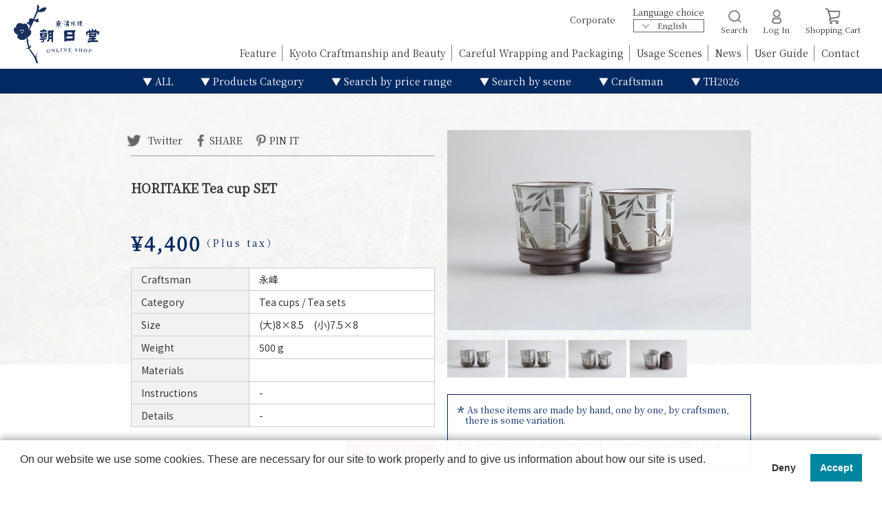

--- FILE ---
content_type: text/html; charset=utf-8
request_url: https://en.asahidogallery.com/en/products/horitake-tea-cup-set
body_size: 22225
content:




<!doctype html>
<html lang="en">
<head>
  <!-- Google Tag Manager -->
  <script>(function(w,d,s,l,i){w[l]=w[l]||[];w[l].push({'gtm.start':
  new Date().getTime(),event:'gtm.js'});var f=d.getElementsByTagName(s)[0],
  j=d.createElement(s),dl=l!='dataLayer'?'&l='+l:'';j.async=true;j.src=
  'https://www.googletagmanager.com/gtm.js?id='+i+dl;f.parentNode.insertBefore(j,f);
  })(window,document,'script','dataLayer','GTM-T5TQ7M3');</script>
  <!-- End Google Tag Manager -->
  <!-- Global site tag (gtag.js) - Google Analytics -->
  <script async src="https://www.googletagmanager.com/gtag/js?id=UA-56896303-2"></script>
  <script>
    window.dataLayer = window.dataLayer || [];
    function gtag(){dataLayer.push(arguments);}
    gtag('js', new Date());

    gtag('config', 'UA-56896303-2');
  </script>


 <title>HORITAKE Tea cup SET</title>
  <meta charset="utf-8">
  <meta http-equiv="X-UA-Compatible" content="IE=edge,chrome=1">
  <meta name="description" content="With the plain natural texture of earth on the outside finished with a bamboo pattern painstakingly inscribed by hand, this cup has white slip on the inside to better show off the color of your tea.">
  <link rel="canonical" href="https://en.asahidogallery.com/en/products/horitake-tea-cup-set">
  <meta name="viewport" content="width=device-width,initial-scale=1">
  <!-- Facebook認証コード -->
  <meta name="facebook-domain-verification" content="w3va4xx3bhhuktnddxh1bipi9o4ntp" />

  <link href="https://fonts.googleapis.com/css?family=Noto+Sans+JP|Noto+Serif+JP&display=swap" rel="stylesheet">
  <script src="https://ajax.googleapis.com/ajax/libs/jquery/3.4.1/jquery.min.js"></script>

  <script async src="https://platform.twitter.com/widgets.js" charset="utf-8"></script>
  <script src="//en.asahidogallery.com/cdn/shop/t/3/assets/parallax.min.js?v=173772151938729031871565251933" type="text/javascript"></script>
  <script src="//en.asahidogallery.com/cdn/shop/t/3/assets/jquery.fancybox.min.js?v=50435500521446279891578992606" type="text/javascript"></script>
  <script src="//en.asahidogallery.com/cdn/shop/t/3/assets/main.js?v=108769906524147127391672413894" type="text/javascript"></script>

<!--   <script src="//en.asahidogallery.com/cdn/shop/t/3/assets/ulcc.min.js?v=44712765904126857931672142008" type="text/javascript"></script> -->
  
  <link href="//en.asahidogallery.com/cdn/shop/t/3/assets/normalize.css?v=10457233615790215981564297630" rel="stylesheet" type="text/css" media="all" />
  <link href="//en.asahidogallery.com/cdn/shop/t/3/assets/jquery.fancybox.min.css?v=179430750787084844051578992593" rel="stylesheet" type="text/css" media="all" />
  <link href="//en.asahidogallery.com/cdn/shop/t/3/assets/main.css?v=63924698715906404031696383560" rel="stylesheet" type="text/css" media="all" />

  <link href="//en.asahidogallery.com/cdn/shop/t/3/assets/cm-app-styles.css?v=13071037622477718731671915130" rel="stylesheet" type="text/css" media="all" />
<script src="//en.asahidogallery.com/cdn/shopifycloud/storefront/assets/themes_support/api.jquery-7ab1a3a4.js" type="text/javascript"></script>

<script src="//en.asahidogallery.com/cdn/shop/t/3/assets/cm-app.min.js?v=133466407698097934931566822814" defer="defer"></script>

<script>
  function addStrings() {
    var cmGeneralStrings = {

      wishlist: {
        count: "({{ count }})"
      },
      compare: {
        count: "({{ count }})"
      },
      confirm_transfer_data: {
        info:  "{{ namespace }}: {{ count }} {{ name }}",
        name_plural: "products",
        name_single: "product"
      }

    };

    window.theme = window.theme || {};
    window.theme.strings = window.theme.strings || {};
    window.theme.strings.general = window.theme.strings.general || {};

    window.theme.strings.general.popups = cmGeneralStrings;

  }


  function addCustomer() {

    window.theme = window.theme || {};
      window.theme.customer = false;

  }

  addStrings();
  addCustomer();

</script>


  <script>window.performance && window.performance.mark && window.performance.mark('shopify.content_for_header.start');</script><meta id="shopify-digital-wallet" name="shopify-digital-wallet" content="/26501316701/digital_wallets/dialog">
<meta name="shopify-checkout-api-token" content="5f60b9d55bfdfc1dbebfc11486cf20d5">
<meta id="in-context-paypal-metadata" data-shop-id="26501316701" data-venmo-supported="false" data-environment="production" data-locale="en_US" data-paypal-v4="true" data-currency="JPY">
<link rel="alternate" hreflang="x-default" href="https://asahidogallery.com/products/horitake-tea-cup-set">
<link rel="alternate" hreflang="ja" href="https://asahidogallery.com/products/horitake-tea-cup-set">
<link rel="alternate" hreflang="en" href="https://asahidogallery.com/en/products/horitake-tea-cup-set">
<link rel="alternate" hreflang="zh-Hans" href="https://asahidogallery.com/zh/products/horitake-tea-cup-set">
<link rel="alternate" hreflang="zh-Hans-CN" href="https://asahidogallery.com/zh-cn/products/horitake-tea-cup-set">
<link rel="alternate" hreflang="en-CN" href="https://asahidogallery.com/en-cn/products/horitake-tea-cup-set">
<link rel="alternate" hreflang="zh-Hans-AD" href="https://asahidogallery.com/zh/products/horitake-tea-cup-set">
<link rel="alternate" hreflang="zh-Hans-AE" href="https://asahidogallery.com/zh/products/horitake-tea-cup-set">
<link rel="alternate" hreflang="zh-Hans-AR" href="https://asahidogallery.com/zh/products/horitake-tea-cup-set">
<link rel="alternate" hreflang="zh-Hans-AT" href="https://asahidogallery.com/zh/products/horitake-tea-cup-set">
<link rel="alternate" hreflang="zh-Hans-AU" href="https://asahidogallery.com/zh/products/horitake-tea-cup-set">
<link rel="alternate" hreflang="zh-Hans-AZ" href="https://asahidogallery.com/zh/products/horitake-tea-cup-set">
<link rel="alternate" hreflang="zh-Hans-BB" href="https://asahidogallery.com/zh/products/horitake-tea-cup-set">
<link rel="alternate" hreflang="zh-Hans-BD" href="https://asahidogallery.com/zh/products/horitake-tea-cup-set">
<link rel="alternate" hreflang="zh-Hans-BE" href="https://asahidogallery.com/zh/products/horitake-tea-cup-set">
<link rel="alternate" hreflang="zh-Hans-BG" href="https://asahidogallery.com/zh/products/horitake-tea-cup-set">
<link rel="alternate" hreflang="zh-Hans-BH" href="https://asahidogallery.com/zh/products/horitake-tea-cup-set">
<link rel="alternate" hreflang="zh-Hans-BN" href="https://asahidogallery.com/zh/products/horitake-tea-cup-set">
<link rel="alternate" hreflang="zh-Hans-BR" href="https://asahidogallery.com/zh/products/horitake-tea-cup-set">
<link rel="alternate" hreflang="zh-Hans-BT" href="https://asahidogallery.com/zh/products/horitake-tea-cup-set">
<link rel="alternate" hreflang="zh-Hans-BW" href="https://asahidogallery.com/zh/products/horitake-tea-cup-set">
<link rel="alternate" hreflang="zh-Hans-BY" href="https://asahidogallery.com/zh/products/horitake-tea-cup-set">
<link rel="alternate" hreflang="zh-Hans-CA" href="https://asahidogallery.com/zh/products/horitake-tea-cup-set">
<link rel="alternate" hreflang="zh-Hans-CH" href="https://asahidogallery.com/zh/products/horitake-tea-cup-set">
<link rel="alternate" hreflang="zh-Hans-CI" href="https://asahidogallery.com/zh/products/horitake-tea-cup-set">
<link rel="alternate" hreflang="zh-Hans-CK" href="https://asahidogallery.com/zh/products/horitake-tea-cup-set">
<link rel="alternate" hreflang="zh-Hans-CL" href="https://asahidogallery.com/zh/products/horitake-tea-cup-set">
<link rel="alternate" hreflang="zh-Hans-CO" href="https://asahidogallery.com/zh/products/horitake-tea-cup-set">
<link rel="alternate" hreflang="zh-Hans-CR" href="https://asahidogallery.com/zh/products/horitake-tea-cup-set">
<link rel="alternate" hreflang="zh-Hans-CY" href="https://asahidogallery.com/zh/products/horitake-tea-cup-set">
<link rel="alternate" hreflang="zh-Hans-CZ" href="https://asahidogallery.com/zh/products/horitake-tea-cup-set">
<link rel="alternate" hreflang="zh-Hans-DE" href="https://asahidogallery.com/zh/products/horitake-tea-cup-set">
<link rel="alternate" hreflang="zh-Hans-DJ" href="https://asahidogallery.com/zh/products/horitake-tea-cup-set">
<link rel="alternate" hreflang="zh-Hans-DK" href="https://asahidogallery.com/zh/products/horitake-tea-cup-set">
<link rel="alternate" hreflang="zh-Hans-DZ" href="https://asahidogallery.com/zh/products/horitake-tea-cup-set">
<link rel="alternate" hreflang="zh-Hans-EC" href="https://asahidogallery.com/zh/products/horitake-tea-cup-set">
<link rel="alternate" hreflang="zh-Hans-EE" href="https://asahidogallery.com/zh/products/horitake-tea-cup-set">
<link rel="alternate" hreflang="zh-Hans-EG" href="https://asahidogallery.com/zh/products/horitake-tea-cup-set">
<link rel="alternate" hreflang="zh-Hans-ES" href="https://asahidogallery.com/zh/products/horitake-tea-cup-set">
<link rel="alternate" hreflang="zh-Hans-ET" href="https://asahidogallery.com/zh/products/horitake-tea-cup-set">
<link rel="alternate" hreflang="zh-Hans-FI" href="https://asahidogallery.com/zh/products/horitake-tea-cup-set">
<link rel="alternate" hreflang="zh-Hans-FJ" href="https://asahidogallery.com/zh/products/horitake-tea-cup-set">
<link rel="alternate" hreflang="zh-Hans-FR" href="https://asahidogallery.com/zh/products/horitake-tea-cup-set">
<link rel="alternate" hreflang="zh-Hans-GA" href="https://asahidogallery.com/zh/products/horitake-tea-cup-set">
<link rel="alternate" hreflang="zh-Hans-GB" href="https://asahidogallery.com/zh/products/horitake-tea-cup-set">
<link rel="alternate" hreflang="zh-Hans-GF" href="https://asahidogallery.com/zh/products/horitake-tea-cup-set">
<link rel="alternate" hreflang="zh-Hans-GG" href="https://asahidogallery.com/zh/products/horitake-tea-cup-set">
<link rel="alternate" hreflang="zh-Hans-GH" href="https://asahidogallery.com/zh/products/horitake-tea-cup-set">
<link rel="alternate" hreflang="zh-Hans-GR" href="https://asahidogallery.com/zh/products/horitake-tea-cup-set">
<link rel="alternate" hreflang="zh-Hans-HK" href="https://asahidogallery.com/zh/products/horitake-tea-cup-set">
<link rel="alternate" hreflang="zh-Hans-HN" href="https://asahidogallery.com/zh/products/horitake-tea-cup-set">
<link rel="alternate" hreflang="zh-Hans-HR" href="https://asahidogallery.com/zh/products/horitake-tea-cup-set">
<link rel="alternate" hreflang="zh-Hans-HU" href="https://asahidogallery.com/zh/products/horitake-tea-cup-set">
<link rel="alternate" hreflang="zh-Hans-ID" href="https://asahidogallery.com/zh/products/horitake-tea-cup-set">
<link rel="alternate" hreflang="zh-Hans-IE" href="https://asahidogallery.com/zh/products/horitake-tea-cup-set">
<link rel="alternate" hreflang="zh-Hans-IL" href="https://asahidogallery.com/zh/products/horitake-tea-cup-set">
<link rel="alternate" hreflang="zh-Hans-IM" href="https://asahidogallery.com/zh/products/horitake-tea-cup-set">
<link rel="alternate" hreflang="zh-Hans-IN" href="https://asahidogallery.com/zh/products/horitake-tea-cup-set">
<link rel="alternate" hreflang="zh-Hans-IQ" href="https://asahidogallery.com/zh/products/horitake-tea-cup-set">
<link rel="alternate" hreflang="zh-Hans-IS" href="https://asahidogallery.com/zh/products/horitake-tea-cup-set">
<link rel="alternate" hreflang="zh-Hans-IT" href="https://asahidogallery.com/zh/products/horitake-tea-cup-set">
<link rel="alternate" hreflang="zh-Hans-JE" href="https://asahidogallery.com/zh/products/horitake-tea-cup-set">
<link rel="alternate" hreflang="zh-Hans-JM" href="https://asahidogallery.com/zh/products/horitake-tea-cup-set">
<link rel="alternate" hreflang="zh-Hans-JO" href="https://asahidogallery.com/zh/products/horitake-tea-cup-set">
<link rel="alternate" hreflang="zh-Hans-JP" href="https://asahidogallery.com/zh/products/horitake-tea-cup-set">
<link rel="alternate" hreflang="zh-Hans-KE" href="https://asahidogallery.com/zh/products/horitake-tea-cup-set">
<link rel="alternate" hreflang="zh-Hans-KH" href="https://asahidogallery.com/zh/products/horitake-tea-cup-set">
<link rel="alternate" hreflang="zh-Hans-KR" href="https://asahidogallery.com/zh/products/horitake-tea-cup-set">
<link rel="alternate" hreflang="zh-Hans-KW" href="https://asahidogallery.com/zh/products/horitake-tea-cup-set">
<link rel="alternate" hreflang="zh-Hans-LA" href="https://asahidogallery.com/zh/products/horitake-tea-cup-set">
<link rel="alternate" hreflang="zh-Hans-LB" href="https://asahidogallery.com/zh/products/horitake-tea-cup-set">
<link rel="alternate" hreflang="zh-Hans-LI" href="https://asahidogallery.com/zh/products/horitake-tea-cup-set">
<link rel="alternate" hreflang="zh-Hans-LK" href="https://asahidogallery.com/zh/products/horitake-tea-cup-set">
<link rel="alternate" hreflang="zh-Hans-LT" href="https://asahidogallery.com/zh/products/horitake-tea-cup-set">
<link rel="alternate" hreflang="zh-Hans-LU" href="https://asahidogallery.com/zh/products/horitake-tea-cup-set">
<link rel="alternate" hreflang="zh-Hans-LV" href="https://asahidogallery.com/zh/products/horitake-tea-cup-set">
<link rel="alternate" hreflang="zh-Hans-MA" href="https://asahidogallery.com/zh/products/horitake-tea-cup-set">
<link rel="alternate" hreflang="zh-Hans-MC" href="https://asahidogallery.com/zh/products/horitake-tea-cup-set">
<link rel="alternate" hreflang="zh-Hans-MG" href="https://asahidogallery.com/zh/products/horitake-tea-cup-set">
<link rel="alternate" hreflang="zh-Hans-MK" href="https://asahidogallery.com/zh/products/horitake-tea-cup-set">
<link rel="alternate" hreflang="zh-Hans-MM" href="https://asahidogallery.com/zh/products/horitake-tea-cup-set">
<link rel="alternate" hreflang="zh-Hans-MN" href="https://asahidogallery.com/zh/products/horitake-tea-cup-set">
<link rel="alternate" hreflang="zh-Hans-MO" href="https://asahidogallery.com/zh/products/horitake-tea-cup-set">
<link rel="alternate" hreflang="zh-Hans-MT" href="https://asahidogallery.com/zh/products/horitake-tea-cup-set">
<link rel="alternate" hreflang="zh-Hans-MU" href="https://asahidogallery.com/zh/products/horitake-tea-cup-set">
<link rel="alternate" hreflang="zh-Hans-MV" href="https://asahidogallery.com/zh/products/horitake-tea-cup-set">
<link rel="alternate" hreflang="zh-Hans-MX" href="https://asahidogallery.com/zh/products/horitake-tea-cup-set">
<link rel="alternate" hreflang="zh-Hans-MY" href="https://asahidogallery.com/zh/products/horitake-tea-cup-set">
<link rel="alternate" hreflang="zh-Hans-NC" href="https://asahidogallery.com/zh/products/horitake-tea-cup-set">
<link rel="alternate" hreflang="zh-Hans-NG" href="https://asahidogallery.com/zh/products/horitake-tea-cup-set">
<link rel="alternate" hreflang="zh-Hans-NL" href="https://asahidogallery.com/zh/products/horitake-tea-cup-set">
<link rel="alternate" hreflang="zh-Hans-NO" href="https://asahidogallery.com/zh/products/horitake-tea-cup-set">
<link rel="alternate" hreflang="zh-Hans-NP" href="https://asahidogallery.com/zh/products/horitake-tea-cup-set">
<link rel="alternate" hreflang="zh-Hans-NZ" href="https://asahidogallery.com/zh/products/horitake-tea-cup-set">
<link rel="alternate" hreflang="zh-Hans-OM" href="https://asahidogallery.com/zh/products/horitake-tea-cup-set">
<link rel="alternate" hreflang="zh-Hans-PA" href="https://asahidogallery.com/zh/products/horitake-tea-cup-set">
<link rel="alternate" hreflang="zh-Hans-PE" href="https://asahidogallery.com/zh/products/horitake-tea-cup-set">
<link rel="alternate" hreflang="zh-Hans-PG" href="https://asahidogallery.com/zh/products/horitake-tea-cup-set">
<link rel="alternate" hreflang="zh-Hans-PH" href="https://asahidogallery.com/zh/products/horitake-tea-cup-set">
<link rel="alternate" hreflang="zh-Hans-PK" href="https://asahidogallery.com/zh/products/horitake-tea-cup-set">
<link rel="alternate" hreflang="zh-Hans-PL" href="https://asahidogallery.com/zh/products/horitake-tea-cup-set">
<link rel="alternate" hreflang="zh-Hans-PM" href="https://asahidogallery.com/zh/products/horitake-tea-cup-set">
<link rel="alternate" hreflang="zh-Hans-PT" href="https://asahidogallery.com/zh/products/horitake-tea-cup-set">
<link rel="alternate" hreflang="zh-Hans-PY" href="https://asahidogallery.com/zh/products/horitake-tea-cup-set">
<link rel="alternate" hreflang="zh-Hans-QA" href="https://asahidogallery.com/zh/products/horitake-tea-cup-set">
<link rel="alternate" hreflang="zh-Hans-RE" href="https://asahidogallery.com/zh/products/horitake-tea-cup-set">
<link rel="alternate" hreflang="zh-Hans-RO" href="https://asahidogallery.com/zh/products/horitake-tea-cup-set">
<link rel="alternate" hreflang="zh-Hans-RU" href="https://asahidogallery.com/zh/products/horitake-tea-cup-set">
<link rel="alternate" hreflang="zh-Hans-RW" href="https://asahidogallery.com/zh/products/horitake-tea-cup-set">
<link rel="alternate" hreflang="zh-Hans-SA" href="https://asahidogallery.com/zh/products/horitake-tea-cup-set">
<link rel="alternate" hreflang="zh-Hans-SB" href="https://asahidogallery.com/zh/products/horitake-tea-cup-set">
<link rel="alternate" hreflang="zh-Hans-SD" href="https://asahidogallery.com/zh/products/horitake-tea-cup-set">
<link rel="alternate" hreflang="zh-Hans-SE" href="https://asahidogallery.com/zh/products/horitake-tea-cup-set">
<link rel="alternate" hreflang="zh-Hans-SG" href="https://asahidogallery.com/zh/products/horitake-tea-cup-set">
<link rel="alternate" hreflang="zh-Hans-SI" href="https://asahidogallery.com/zh/products/horitake-tea-cup-set">
<link rel="alternate" hreflang="zh-Hans-SK" href="https://asahidogallery.com/zh/products/horitake-tea-cup-set">
<link rel="alternate" hreflang="zh-Hans-SL" href="https://asahidogallery.com/zh/products/horitake-tea-cup-set">
<link rel="alternate" hreflang="zh-Hans-SM" href="https://asahidogallery.com/zh/products/horitake-tea-cup-set">
<link rel="alternate" hreflang="zh-Hans-SN" href="https://asahidogallery.com/zh/products/horitake-tea-cup-set">
<link rel="alternate" hreflang="zh-Hans-SS" href="https://asahidogallery.com/zh/products/horitake-tea-cup-set">
<link rel="alternate" hreflang="zh-Hans-SV" href="https://asahidogallery.com/zh/products/horitake-tea-cup-set">
<link rel="alternate" hreflang="zh-Hans-TG" href="https://asahidogallery.com/zh/products/horitake-tea-cup-set">
<link rel="alternate" hreflang="zh-Hans-TH" href="https://asahidogallery.com/zh/products/horitake-tea-cup-set">
<link rel="alternate" hreflang="zh-Hans-TN" href="https://asahidogallery.com/zh/products/horitake-tea-cup-set">
<link rel="alternate" hreflang="zh-Hans-TR" href="https://asahidogallery.com/zh/products/horitake-tea-cup-set">
<link rel="alternate" hreflang="zh-Hans-TT" href="https://asahidogallery.com/zh/products/horitake-tea-cup-set">
<link rel="alternate" hreflang="zh-Hans-TW" href="https://asahidogallery.com/zh/products/horitake-tea-cup-set">
<link rel="alternate" hreflang="zh-Hans-TZ" href="https://asahidogallery.com/zh/products/horitake-tea-cup-set">
<link rel="alternate" hreflang="zh-Hans-UA" href="https://asahidogallery.com/zh/products/horitake-tea-cup-set">
<link rel="alternate" hreflang="zh-Hans-UG" href="https://asahidogallery.com/zh/products/horitake-tea-cup-set">
<link rel="alternate" hreflang="zh-Hans-US" href="https://asahidogallery.com/zh/products/horitake-tea-cup-set">
<link rel="alternate" hreflang="zh-Hans-UY" href="https://asahidogallery.com/zh/products/horitake-tea-cup-set">
<link rel="alternate" hreflang="zh-Hans-VE" href="https://asahidogallery.com/zh/products/horitake-tea-cup-set">
<link rel="alternate" hreflang="zh-Hans-VN" href="https://asahidogallery.com/zh/products/horitake-tea-cup-set">
<link rel="alternate" hreflang="zh-Hans-ZA" href="https://asahidogallery.com/zh/products/horitake-tea-cup-set">
<link rel="alternate" hreflang="zh-Hans-ZW" href="https://asahidogallery.com/zh/products/horitake-tea-cup-set">
<link rel="alternate" type="application/json+oembed" href="https://asahidogallery.com/en/products/horitake-tea-cup-set.oembed">
<script async="async" src="/checkouts/internal/preloads.js?locale=en-JP"></script>
<link rel="preconnect" href="https://shop.app" crossorigin="anonymous">
<script async="async" src="https://shop.app/checkouts/internal/preloads.js?locale=en-JP&shop_id=26501316701" crossorigin="anonymous"></script>
<script id="apple-pay-shop-capabilities" type="application/json">{"shopId":26501316701,"countryCode":"JP","currencyCode":"JPY","merchantCapabilities":["supports3DS"],"merchantId":"gid:\/\/shopify\/Shop\/26501316701","merchantName":"朝日堂オンラインショップ","requiredBillingContactFields":["postalAddress","email","phone"],"requiredShippingContactFields":["postalAddress","email","phone"],"shippingType":"shipping","supportedNetworks":["visa","masterCard","amex","jcb","discover"],"total":{"type":"pending","label":"朝日堂オンラインショップ","amount":"1.00"},"shopifyPaymentsEnabled":true,"supportsSubscriptions":true}</script>
<script id="shopify-features" type="application/json">{"accessToken":"5f60b9d55bfdfc1dbebfc11486cf20d5","betas":["rich-media-storefront-analytics"],"domain":"en.asahidogallery.com","predictiveSearch":false,"shopId":26501316701,"locale":"en"}</script>
<script>var Shopify = Shopify || {};
Shopify.shop = "asahido.myshopify.com";
Shopify.locale = "en";
Shopify.currency = {"active":"JPY","rate":"1.0"};
Shopify.country = "JP";
Shopify.theme = {"name":"Asahido","id":75677335645,"schema_name":"朝日堂ショッピングサイト テーマ","schema_version":"1.0.0","theme_store_id":null,"role":"main"};
Shopify.theme.handle = "null";
Shopify.theme.style = {"id":null,"handle":null};
Shopify.cdnHost = "en.asahidogallery.com/cdn";
Shopify.routes = Shopify.routes || {};
Shopify.routes.root = "/en/";</script>
<script type="module">!function(o){(o.Shopify=o.Shopify||{}).modules=!0}(window);</script>
<script>!function(o){function n(){var o=[];function n(){o.push(Array.prototype.slice.apply(arguments))}return n.q=o,n}var t=o.Shopify=o.Shopify||{};t.loadFeatures=n(),t.autoloadFeatures=n()}(window);</script>
<script>
  window.ShopifyPay = window.ShopifyPay || {};
  window.ShopifyPay.apiHost = "shop.app\/pay";
  window.ShopifyPay.redirectState = null;
</script>
<script id="shop-js-analytics" type="application/json">{"pageType":"product"}</script>
<script defer="defer" async type="module" src="//en.asahidogallery.com/cdn/shopifycloud/shop-js/modules/v2/client.init-shop-cart-sync_BApSsMSl.en.esm.js"></script>
<script defer="defer" async type="module" src="//en.asahidogallery.com/cdn/shopifycloud/shop-js/modules/v2/chunk.common_CBoos6YZ.esm.js"></script>
<script type="module">
  await import("//en.asahidogallery.com/cdn/shopifycloud/shop-js/modules/v2/client.init-shop-cart-sync_BApSsMSl.en.esm.js");
await import("//en.asahidogallery.com/cdn/shopifycloud/shop-js/modules/v2/chunk.common_CBoos6YZ.esm.js");

  window.Shopify.SignInWithShop?.initShopCartSync?.({"fedCMEnabled":true,"windoidEnabled":true});

</script>
<script>
  window.Shopify = window.Shopify || {};
  if (!window.Shopify.featureAssets) window.Shopify.featureAssets = {};
  window.Shopify.featureAssets['shop-js'] = {"shop-cart-sync":["modules/v2/client.shop-cart-sync_DJczDl9f.en.esm.js","modules/v2/chunk.common_CBoos6YZ.esm.js"],"init-fed-cm":["modules/v2/client.init-fed-cm_BzwGC0Wi.en.esm.js","modules/v2/chunk.common_CBoos6YZ.esm.js"],"init-windoid":["modules/v2/client.init-windoid_BS26ThXS.en.esm.js","modules/v2/chunk.common_CBoos6YZ.esm.js"],"init-shop-email-lookup-coordinator":["modules/v2/client.init-shop-email-lookup-coordinator_DFwWcvrS.en.esm.js","modules/v2/chunk.common_CBoos6YZ.esm.js"],"shop-cash-offers":["modules/v2/client.shop-cash-offers_DthCPNIO.en.esm.js","modules/v2/chunk.common_CBoos6YZ.esm.js","modules/v2/chunk.modal_Bu1hFZFC.esm.js"],"shop-button":["modules/v2/client.shop-button_D_JX508o.en.esm.js","modules/v2/chunk.common_CBoos6YZ.esm.js"],"shop-toast-manager":["modules/v2/client.shop-toast-manager_tEhgP2F9.en.esm.js","modules/v2/chunk.common_CBoos6YZ.esm.js"],"avatar":["modules/v2/client.avatar_BTnouDA3.en.esm.js"],"pay-button":["modules/v2/client.pay-button_BuNmcIr_.en.esm.js","modules/v2/chunk.common_CBoos6YZ.esm.js"],"init-shop-cart-sync":["modules/v2/client.init-shop-cart-sync_BApSsMSl.en.esm.js","modules/v2/chunk.common_CBoos6YZ.esm.js"],"shop-login-button":["modules/v2/client.shop-login-button_DwLgFT0K.en.esm.js","modules/v2/chunk.common_CBoos6YZ.esm.js","modules/v2/chunk.modal_Bu1hFZFC.esm.js"],"init-customer-accounts-sign-up":["modules/v2/client.init-customer-accounts-sign-up_TlVCiykN.en.esm.js","modules/v2/client.shop-login-button_DwLgFT0K.en.esm.js","modules/v2/chunk.common_CBoos6YZ.esm.js","modules/v2/chunk.modal_Bu1hFZFC.esm.js"],"init-shop-for-new-customer-accounts":["modules/v2/client.init-shop-for-new-customer-accounts_DrjXSI53.en.esm.js","modules/v2/client.shop-login-button_DwLgFT0K.en.esm.js","modules/v2/chunk.common_CBoos6YZ.esm.js","modules/v2/chunk.modal_Bu1hFZFC.esm.js"],"init-customer-accounts":["modules/v2/client.init-customer-accounts_C0Oh2ljF.en.esm.js","modules/v2/client.shop-login-button_DwLgFT0K.en.esm.js","modules/v2/chunk.common_CBoos6YZ.esm.js","modules/v2/chunk.modal_Bu1hFZFC.esm.js"],"shop-follow-button":["modules/v2/client.shop-follow-button_C5D3XtBb.en.esm.js","modules/v2/chunk.common_CBoos6YZ.esm.js","modules/v2/chunk.modal_Bu1hFZFC.esm.js"],"checkout-modal":["modules/v2/client.checkout-modal_8TC_1FUY.en.esm.js","modules/v2/chunk.common_CBoos6YZ.esm.js","modules/v2/chunk.modal_Bu1hFZFC.esm.js"],"lead-capture":["modules/v2/client.lead-capture_D-pmUjp9.en.esm.js","modules/v2/chunk.common_CBoos6YZ.esm.js","modules/v2/chunk.modal_Bu1hFZFC.esm.js"],"shop-login":["modules/v2/client.shop-login_BmtnoEUo.en.esm.js","modules/v2/chunk.common_CBoos6YZ.esm.js","modules/v2/chunk.modal_Bu1hFZFC.esm.js"],"payment-terms":["modules/v2/client.payment-terms_BHOWV7U_.en.esm.js","modules/v2/chunk.common_CBoos6YZ.esm.js","modules/v2/chunk.modal_Bu1hFZFC.esm.js"]};
</script>
<script id="__st">var __st={"a":26501316701,"offset":32400,"reqid":"91658b0a-faa1-41a1-ae69-736e77728280-1768936186","pageurl":"en.asahidogallery.com\/en\/products\/horitake-tea-cup-set","u":"4bde4e1230cc","p":"product","rtyp":"product","rid":3703969874013};</script>
<script>window.ShopifyPaypalV4VisibilityTracking = true;</script>
<script id="captcha-bootstrap">!function(){'use strict';const t='contact',e='account',n='new_comment',o=[[t,t],['blogs',n],['comments',n],[t,'customer']],c=[[e,'customer_login'],[e,'guest_login'],[e,'recover_customer_password'],[e,'create_customer']],r=t=>t.map((([t,e])=>`form[action*='/${t}']:not([data-nocaptcha='true']) input[name='form_type'][value='${e}']`)).join(','),a=t=>()=>t?[...document.querySelectorAll(t)].map((t=>t.form)):[];function s(){const t=[...o],e=r(t);return a(e)}const i='password',u='form_key',d=['recaptcha-v3-token','g-recaptcha-response','h-captcha-response',i],f=()=>{try{return window.sessionStorage}catch{return}},m='__shopify_v',_=t=>t.elements[u];function p(t,e,n=!1){try{const o=window.sessionStorage,c=JSON.parse(o.getItem(e)),{data:r}=function(t){const{data:e,action:n}=t;return t[m]||n?{data:e,action:n}:{data:t,action:n}}(c);for(const[e,n]of Object.entries(r))t.elements[e]&&(t.elements[e].value=n);n&&o.removeItem(e)}catch(o){console.error('form repopulation failed',{error:o})}}const l='form_type',E='cptcha';function T(t){t.dataset[E]=!0}const w=window,h=w.document,L='Shopify',v='ce_forms',y='captcha';let A=!1;((t,e)=>{const n=(g='f06e6c50-85a8-45c8-87d0-21a2b65856fe',I='https://cdn.shopify.com/shopifycloud/storefront-forms-hcaptcha/ce_storefront_forms_captcha_hcaptcha.v1.5.2.iife.js',D={infoText:'Protected by hCaptcha',privacyText:'Privacy',termsText:'Terms'},(t,e,n)=>{const o=w[L][v],c=o.bindForm;if(c)return c(t,g,e,D).then(n);var r;o.q.push([[t,g,e,D],n]),r=I,A||(h.body.append(Object.assign(h.createElement('script'),{id:'captcha-provider',async:!0,src:r})),A=!0)});var g,I,D;w[L]=w[L]||{},w[L][v]=w[L][v]||{},w[L][v].q=[],w[L][y]=w[L][y]||{},w[L][y].protect=function(t,e){n(t,void 0,e),T(t)},Object.freeze(w[L][y]),function(t,e,n,w,h,L){const[v,y,A,g]=function(t,e,n){const i=e?o:[],u=t?c:[],d=[...i,...u],f=r(d),m=r(i),_=r(d.filter((([t,e])=>n.includes(e))));return[a(f),a(m),a(_),s()]}(w,h,L),I=t=>{const e=t.target;return e instanceof HTMLFormElement?e:e&&e.form},D=t=>v().includes(t);t.addEventListener('submit',(t=>{const e=I(t);if(!e)return;const n=D(e)&&!e.dataset.hcaptchaBound&&!e.dataset.recaptchaBound,o=_(e),c=g().includes(e)&&(!o||!o.value);(n||c)&&t.preventDefault(),c&&!n&&(function(t){try{if(!f())return;!function(t){const e=f();if(!e)return;const n=_(t);if(!n)return;const o=n.value;o&&e.removeItem(o)}(t);const e=Array.from(Array(32),(()=>Math.random().toString(36)[2])).join('');!function(t,e){_(t)||t.append(Object.assign(document.createElement('input'),{type:'hidden',name:u})),t.elements[u].value=e}(t,e),function(t,e){const n=f();if(!n)return;const o=[...t.querySelectorAll(`input[type='${i}']`)].map((({name:t})=>t)),c=[...d,...o],r={};for(const[a,s]of new FormData(t).entries())c.includes(a)||(r[a]=s);n.setItem(e,JSON.stringify({[m]:1,action:t.action,data:r}))}(t,e)}catch(e){console.error('failed to persist form',e)}}(e),e.submit())}));const S=(t,e)=>{t&&!t.dataset[E]&&(n(t,e.some((e=>e===t))),T(t))};for(const o of['focusin','change'])t.addEventListener(o,(t=>{const e=I(t);D(e)&&S(e,y())}));const B=e.get('form_key'),M=e.get(l),P=B&&M;t.addEventListener('DOMContentLoaded',(()=>{const t=y();if(P)for(const e of t)e.elements[l].value===M&&p(e,B);[...new Set([...A(),...v().filter((t=>'true'===t.dataset.shopifyCaptcha))])].forEach((e=>S(e,t)))}))}(h,new URLSearchParams(w.location.search),n,t,e,['guest_login'])})(!0,!0)}();</script>
<script integrity="sha256-4kQ18oKyAcykRKYeNunJcIwy7WH5gtpwJnB7kiuLZ1E=" data-source-attribution="shopify.loadfeatures" defer="defer" src="//en.asahidogallery.com/cdn/shopifycloud/storefront/assets/storefront/load_feature-a0a9edcb.js" crossorigin="anonymous"></script>
<script crossorigin="anonymous" defer="defer" src="//en.asahidogallery.com/cdn/shopifycloud/storefront/assets/shopify_pay/storefront-65b4c6d7.js?v=20250812"></script>
<script data-source-attribution="shopify.dynamic_checkout.dynamic.init">var Shopify=Shopify||{};Shopify.PaymentButton=Shopify.PaymentButton||{isStorefrontPortableWallets:!0,init:function(){window.Shopify.PaymentButton.init=function(){};var t=document.createElement("script");t.src="https://en.asahidogallery.com/cdn/shopifycloud/portable-wallets/latest/portable-wallets.en.js",t.type="module",document.head.appendChild(t)}};
</script>
<script data-source-attribution="shopify.dynamic_checkout.buyer_consent">
  function portableWalletsHideBuyerConsent(e){var t=document.getElementById("shopify-buyer-consent"),n=document.getElementById("shopify-subscription-policy-button");t&&n&&(t.classList.add("hidden"),t.setAttribute("aria-hidden","true"),n.removeEventListener("click",e))}function portableWalletsShowBuyerConsent(e){var t=document.getElementById("shopify-buyer-consent"),n=document.getElementById("shopify-subscription-policy-button");t&&n&&(t.classList.remove("hidden"),t.removeAttribute("aria-hidden"),n.addEventListener("click",e))}window.Shopify?.PaymentButton&&(window.Shopify.PaymentButton.hideBuyerConsent=portableWalletsHideBuyerConsent,window.Shopify.PaymentButton.showBuyerConsent=portableWalletsShowBuyerConsent);
</script>
<script data-source-attribution="shopify.dynamic_checkout.cart.bootstrap">document.addEventListener("DOMContentLoaded",(function(){function t(){return document.querySelector("shopify-accelerated-checkout-cart, shopify-accelerated-checkout")}if(t())Shopify.PaymentButton.init();else{new MutationObserver((function(e,n){t()&&(Shopify.PaymentButton.init(),n.disconnect())})).observe(document.body,{childList:!0,subtree:!0})}}));
</script>
<link id="shopify-accelerated-checkout-styles" rel="stylesheet" media="screen" href="https://en.asahidogallery.com/cdn/shopifycloud/portable-wallets/latest/accelerated-checkout-backwards-compat.css" crossorigin="anonymous">
<style id="shopify-accelerated-checkout-cart">
        #shopify-buyer-consent {
  margin-top: 1em;
  display: inline-block;
  width: 100%;
}

#shopify-buyer-consent.hidden {
  display: none;
}

#shopify-subscription-policy-button {
  background: none;
  border: none;
  padding: 0;
  text-decoration: underline;
  font-size: inherit;
  cursor: pointer;
}

#shopify-subscription-policy-button::before {
  box-shadow: none;
}

      </style>
<script id="sections-script" data-sections="product-recommendations" defer="defer" src="//en.asahidogallery.com/cdn/shop/t/3/compiled_assets/scripts.js?v=38291"></script>
<script>window.performance && window.performance.mark && window.performance.mark('shopify.content_for_header.end');</script>

  

  



  <!-- <link href="//en.asahidogallery.com/cdn/shop/t/3/assets/base.scss.css?v=38291" rel="stylesheet" type="text/css" media="all" />
  <link href="//en.asahidogallery.com/cdn/shop/t/3/assets/layout.scss.css?v=38291" rel="stylesheet" type="text/css" media="all" />
  <link href="//en.asahidogallery.com/cdn/shop/t/3/assets/object.scss.css?v=38291" rel="stylesheet" type="text/css" media="all" /> -->
  <!-- 
  
    <link href="//en.asahidogallery.com/cdn/shop/t/3/assets/product.scss.css?v=38291" rel="stylesheet" type="text/css" media="all" />
   -->

  
  
  
  

<link rel="shortcut icon" href ="//en.asahidogallery.com/cdn/shop/t/3/assets/favicon.ico?v=112479126666298120471568868994" type ="image / ico" />
<link rel="alternate" hreflang="ja" href="https://ja.asahidogallery.com/en/products/horitake-tea-cup-set" /><link rel="alternate" hreflang="en" href="https://en.asahidogallery.com/en/products/horitake-tea-cup-set" /><link rel="alternate" hreflang="zh-CN" href="https://zh.asahidogallery.com/en/products/horitake-tea-cup-set" />

<!-- Meta Pixel Code -->
<script>
!function(f,b,e,v,n,t,s)
{if(f.fbq)return;n=f.fbq=function(){n.callMethod?
n.callMethod.apply(n,arguments):n.queue.push(arguments)};
if(!f._fbq)f._fbq=n;n.push=n;n.loaded=!0;n.version='2.0';
n.queue=[];t=b.createElement(e);t.async=!0;
t.src=v;s=b.getElementsByTagName(e)[0];
s.parentNode.insertBefore(t,s)}(window, document,'script',
'https://connect.facebook.net/en_US/fbevents.js');
fbq('init', '1343356573043128');
fbq('track', 'PageView');
</script>
<noscript><img height="1" width="1" style="display:none"
src="https://www.facebook.com/tr?id=1343356573043128&ev=PageView&noscript=1"
/></noscript>
<!-- End Meta Pixel Code -->
<meta property="og:image" content="https://cdn.shopify.com/s/files/1/0265/0131/6701/products/13-1_horitake_eiho.JPG?v=1564538193" />
<meta property="og:image:secure_url" content="https://cdn.shopify.com/s/files/1/0265/0131/6701/products/13-1_horitake_eiho.JPG?v=1564538193" />
<meta property="og:image:width" content="2784" />
<meta property="og:image:height" content="1856" />
<link href="https://monorail-edge.shopifysvc.com" rel="dns-prefetch">
<script>(function(){if ("sendBeacon" in navigator && "performance" in window) {try {var session_token_from_headers = performance.getEntriesByType('navigation')[0].serverTiming.find(x => x.name == '_s').description;} catch {var session_token_from_headers = undefined;}var session_cookie_matches = document.cookie.match(/_shopify_s=([^;]*)/);var session_token_from_cookie = session_cookie_matches && session_cookie_matches.length === 2 ? session_cookie_matches[1] : "";var session_token = session_token_from_headers || session_token_from_cookie || "";function handle_abandonment_event(e) {var entries = performance.getEntries().filter(function(entry) {return /monorail-edge.shopifysvc.com/.test(entry.name);});if (!window.abandonment_tracked && entries.length === 0) {window.abandonment_tracked = true;var currentMs = Date.now();var navigation_start = performance.timing.navigationStart;var payload = {shop_id: 26501316701,url: window.location.href,navigation_start,duration: currentMs - navigation_start,session_token,page_type: "product"};window.navigator.sendBeacon("https://monorail-edge.shopifysvc.com/v1/produce", JSON.stringify({schema_id: "online_store_buyer_site_abandonment/1.1",payload: payload,metadata: {event_created_at_ms: currentMs,event_sent_at_ms: currentMs}}));}}window.addEventListener('pagehide', handle_abandonment_event);}}());</script>
<script id="web-pixels-manager-setup">(function e(e,d,r,n,o){if(void 0===o&&(o={}),!Boolean(null===(a=null===(i=window.Shopify)||void 0===i?void 0:i.analytics)||void 0===a?void 0:a.replayQueue)){var i,a;window.Shopify=window.Shopify||{};var t=window.Shopify;t.analytics=t.analytics||{};var s=t.analytics;s.replayQueue=[],s.publish=function(e,d,r){return s.replayQueue.push([e,d,r]),!0};try{self.performance.mark("wpm:start")}catch(e){}var l=function(){var e={modern:/Edge?\/(1{2}[4-9]|1[2-9]\d|[2-9]\d{2}|\d{4,})\.\d+(\.\d+|)|Firefox\/(1{2}[4-9]|1[2-9]\d|[2-9]\d{2}|\d{4,})\.\d+(\.\d+|)|Chrom(ium|e)\/(9{2}|\d{3,})\.\d+(\.\d+|)|(Maci|X1{2}).+ Version\/(15\.\d+|(1[6-9]|[2-9]\d|\d{3,})\.\d+)([,.]\d+|)( \(\w+\)|)( Mobile\/\w+|) Safari\/|Chrome.+OPR\/(9{2}|\d{3,})\.\d+\.\d+|(CPU[ +]OS|iPhone[ +]OS|CPU[ +]iPhone|CPU IPhone OS|CPU iPad OS)[ +]+(15[._]\d+|(1[6-9]|[2-9]\d|\d{3,})[._]\d+)([._]\d+|)|Android:?[ /-](13[3-9]|1[4-9]\d|[2-9]\d{2}|\d{4,})(\.\d+|)(\.\d+|)|Android.+Firefox\/(13[5-9]|1[4-9]\d|[2-9]\d{2}|\d{4,})\.\d+(\.\d+|)|Android.+Chrom(ium|e)\/(13[3-9]|1[4-9]\d|[2-9]\d{2}|\d{4,})\.\d+(\.\d+|)|SamsungBrowser\/([2-9]\d|\d{3,})\.\d+/,legacy:/Edge?\/(1[6-9]|[2-9]\d|\d{3,})\.\d+(\.\d+|)|Firefox\/(5[4-9]|[6-9]\d|\d{3,})\.\d+(\.\d+|)|Chrom(ium|e)\/(5[1-9]|[6-9]\d|\d{3,})\.\d+(\.\d+|)([\d.]+$|.*Safari\/(?![\d.]+ Edge\/[\d.]+$))|(Maci|X1{2}).+ Version\/(10\.\d+|(1[1-9]|[2-9]\d|\d{3,})\.\d+)([,.]\d+|)( \(\w+\)|)( Mobile\/\w+|) Safari\/|Chrome.+OPR\/(3[89]|[4-9]\d|\d{3,})\.\d+\.\d+|(CPU[ +]OS|iPhone[ +]OS|CPU[ +]iPhone|CPU IPhone OS|CPU iPad OS)[ +]+(10[._]\d+|(1[1-9]|[2-9]\d|\d{3,})[._]\d+)([._]\d+|)|Android:?[ /-](13[3-9]|1[4-9]\d|[2-9]\d{2}|\d{4,})(\.\d+|)(\.\d+|)|Mobile Safari.+OPR\/([89]\d|\d{3,})\.\d+\.\d+|Android.+Firefox\/(13[5-9]|1[4-9]\d|[2-9]\d{2}|\d{4,})\.\d+(\.\d+|)|Android.+Chrom(ium|e)\/(13[3-9]|1[4-9]\d|[2-9]\d{2}|\d{4,})\.\d+(\.\d+|)|Android.+(UC? ?Browser|UCWEB|U3)[ /]?(15\.([5-9]|\d{2,})|(1[6-9]|[2-9]\d|\d{3,})\.\d+)\.\d+|SamsungBrowser\/(5\.\d+|([6-9]|\d{2,})\.\d+)|Android.+MQ{2}Browser\/(14(\.(9|\d{2,})|)|(1[5-9]|[2-9]\d|\d{3,})(\.\d+|))(\.\d+|)|K[Aa][Ii]OS\/(3\.\d+|([4-9]|\d{2,})\.\d+)(\.\d+|)/},d=e.modern,r=e.legacy,n=navigator.userAgent;return n.match(d)?"modern":n.match(r)?"legacy":"unknown"}(),u="modern"===l?"modern":"legacy",c=(null!=n?n:{modern:"",legacy:""})[u],f=function(e){return[e.baseUrl,"/wpm","/b",e.hashVersion,"modern"===e.buildTarget?"m":"l",".js"].join("")}({baseUrl:d,hashVersion:r,buildTarget:u}),m=function(e){var d=e.version,r=e.bundleTarget,n=e.surface,o=e.pageUrl,i=e.monorailEndpoint;return{emit:function(e){var a=e.status,t=e.errorMsg,s=(new Date).getTime(),l=JSON.stringify({metadata:{event_sent_at_ms:s},events:[{schema_id:"web_pixels_manager_load/3.1",payload:{version:d,bundle_target:r,page_url:o,status:a,surface:n,error_msg:t},metadata:{event_created_at_ms:s}}]});if(!i)return console&&console.warn&&console.warn("[Web Pixels Manager] No Monorail endpoint provided, skipping logging."),!1;try{return self.navigator.sendBeacon.bind(self.navigator)(i,l)}catch(e){}var u=new XMLHttpRequest;try{return u.open("POST",i,!0),u.setRequestHeader("Content-Type","text/plain"),u.send(l),!0}catch(e){return console&&console.warn&&console.warn("[Web Pixels Manager] Got an unhandled error while logging to Monorail."),!1}}}}({version:r,bundleTarget:l,surface:e.surface,pageUrl:self.location.href,monorailEndpoint:e.monorailEndpoint});try{o.browserTarget=l,function(e){var d=e.src,r=e.async,n=void 0===r||r,o=e.onload,i=e.onerror,a=e.sri,t=e.scriptDataAttributes,s=void 0===t?{}:t,l=document.createElement("script"),u=document.querySelector("head"),c=document.querySelector("body");if(l.async=n,l.src=d,a&&(l.integrity=a,l.crossOrigin="anonymous"),s)for(var f in s)if(Object.prototype.hasOwnProperty.call(s,f))try{l.dataset[f]=s[f]}catch(e){}if(o&&l.addEventListener("load",o),i&&l.addEventListener("error",i),u)u.appendChild(l);else{if(!c)throw new Error("Did not find a head or body element to append the script");c.appendChild(l)}}({src:f,async:!0,onload:function(){if(!function(){var e,d;return Boolean(null===(d=null===(e=window.Shopify)||void 0===e?void 0:e.analytics)||void 0===d?void 0:d.initialized)}()){var d=window.webPixelsManager.init(e)||void 0;if(d){var r=window.Shopify.analytics;r.replayQueue.forEach((function(e){var r=e[0],n=e[1],o=e[2];d.publishCustomEvent(r,n,o)})),r.replayQueue=[],r.publish=d.publishCustomEvent,r.visitor=d.visitor,r.initialized=!0}}},onerror:function(){return m.emit({status:"failed",errorMsg:"".concat(f," has failed to load")})},sri:function(e){var d=/^sha384-[A-Za-z0-9+/=]+$/;return"string"==typeof e&&d.test(e)}(c)?c:"",scriptDataAttributes:o}),m.emit({status:"loading"})}catch(e){m.emit({status:"failed",errorMsg:(null==e?void 0:e.message)||"Unknown error"})}}})({shopId: 26501316701,storefrontBaseUrl: "https://asahidogallery.com",extensionsBaseUrl: "https://extensions.shopifycdn.com/cdn/shopifycloud/web-pixels-manager",monorailEndpoint: "https://monorail-edge.shopifysvc.com/unstable/produce_batch",surface: "storefront-renderer",enabledBetaFlags: ["2dca8a86"],webPixelsConfigList: [{"id":"shopify-app-pixel","configuration":"{}","eventPayloadVersion":"v1","runtimeContext":"STRICT","scriptVersion":"0450","apiClientId":"shopify-pixel","type":"APP","privacyPurposes":["ANALYTICS","MARKETING"]},{"id":"shopify-custom-pixel","eventPayloadVersion":"v1","runtimeContext":"LAX","scriptVersion":"0450","apiClientId":"shopify-pixel","type":"CUSTOM","privacyPurposes":["ANALYTICS","MARKETING"]}],isMerchantRequest: false,initData: {"shop":{"name":"朝日堂オンラインショップ","paymentSettings":{"currencyCode":"JPY"},"myshopifyDomain":"asahido.myshopify.com","countryCode":"JP","storefrontUrl":"https:\/\/asahidogallery.com\/en"},"customer":null,"cart":null,"checkout":null,"productVariants":[{"price":{"amount":4000.0,"currencyCode":"JPY"},"product":{"title":"南蛮彫竹　組湯呑","vendor":"永峰","id":"3703969874013","untranslatedTitle":"南蛮彫竹　組湯呑","url":"\/en\/products\/horitake-tea-cup-set","type":"湯呑 \/ 茶器"},"id":"28884525613149","image":{"src":"\/\/en.asahidogallery.com\/cdn\/shop\/products\/13-1_horitake_eiho.JPG?v=1564538193"},"sku":"","title":"Default Title","untranslatedTitle":"Default Title"}],"purchasingCompany":null},},"https://en.asahidogallery.com/cdn","fcfee988w5aeb613cpc8e4bc33m6693e112",{"modern":"","legacy":""},{"shopId":"26501316701","storefrontBaseUrl":"https:\/\/asahidogallery.com","extensionBaseUrl":"https:\/\/extensions.shopifycdn.com\/cdn\/shopifycloud\/web-pixels-manager","surface":"storefront-renderer","enabledBetaFlags":"[\"2dca8a86\"]","isMerchantRequest":"false","hashVersion":"fcfee988w5aeb613cpc8e4bc33m6693e112","publish":"custom","events":"[[\"page_viewed\",{}],[\"product_viewed\",{\"productVariant\":{\"price\":{\"amount\":4000.0,\"currencyCode\":\"JPY\"},\"product\":{\"title\":\"南蛮彫竹　組湯呑\",\"vendor\":\"永峰\",\"id\":\"3703969874013\",\"untranslatedTitle\":\"南蛮彫竹　組湯呑\",\"url\":\"\/en\/products\/horitake-tea-cup-set\",\"type\":\"湯呑 \/ 茶器\"},\"id\":\"28884525613149\",\"image\":{\"src\":\"\/\/en.asahidogallery.com\/cdn\/shop\/products\/13-1_horitake_eiho.JPG?v=1564538193\"},\"sku\":\"\",\"title\":\"Default Title\",\"untranslatedTitle\":\"Default Title\"}}]]"});</script><script>
  window.ShopifyAnalytics = window.ShopifyAnalytics || {};
  window.ShopifyAnalytics.meta = window.ShopifyAnalytics.meta || {};
  window.ShopifyAnalytics.meta.currency = 'JPY';
  var meta = {"product":{"id":3703969874013,"gid":"gid:\/\/shopify\/Product\/3703969874013","vendor":"永峰","type":"湯呑 \/ 茶器","handle":"horitake-tea-cup-set","variants":[{"id":28884525613149,"price":400000,"name":"南蛮彫竹　組湯呑","public_title":null,"sku":""}],"remote":false},"page":{"pageType":"product","resourceType":"product","resourceId":3703969874013,"requestId":"91658b0a-faa1-41a1-ae69-736e77728280-1768936186"}};
  for (var attr in meta) {
    window.ShopifyAnalytics.meta[attr] = meta[attr];
  }
</script>
<script class="analytics">
  (function () {
    var customDocumentWrite = function(content) {
      var jquery = null;

      if (window.jQuery) {
        jquery = window.jQuery;
      } else if (window.Checkout && window.Checkout.$) {
        jquery = window.Checkout.$;
      }

      if (jquery) {
        jquery('body').append(content);
      }
    };

    var hasLoggedConversion = function(token) {
      if (token) {
        return document.cookie.indexOf('loggedConversion=' + token) !== -1;
      }
      return false;
    }

    var setCookieIfConversion = function(token) {
      if (token) {
        var twoMonthsFromNow = new Date(Date.now());
        twoMonthsFromNow.setMonth(twoMonthsFromNow.getMonth() + 2);

        document.cookie = 'loggedConversion=' + token + '; expires=' + twoMonthsFromNow;
      }
    }

    var trekkie = window.ShopifyAnalytics.lib = window.trekkie = window.trekkie || [];
    if (trekkie.integrations) {
      return;
    }
    trekkie.methods = [
      'identify',
      'page',
      'ready',
      'track',
      'trackForm',
      'trackLink'
    ];
    trekkie.factory = function(method) {
      return function() {
        var args = Array.prototype.slice.call(arguments);
        args.unshift(method);
        trekkie.push(args);
        return trekkie;
      };
    };
    for (var i = 0; i < trekkie.methods.length; i++) {
      var key = trekkie.methods[i];
      trekkie[key] = trekkie.factory(key);
    }
    trekkie.load = function(config) {
      trekkie.config = config || {};
      trekkie.config.initialDocumentCookie = document.cookie;
      var first = document.getElementsByTagName('script')[0];
      var script = document.createElement('script');
      script.type = 'text/javascript';
      script.onerror = function(e) {
        var scriptFallback = document.createElement('script');
        scriptFallback.type = 'text/javascript';
        scriptFallback.onerror = function(error) {
                var Monorail = {
      produce: function produce(monorailDomain, schemaId, payload) {
        var currentMs = new Date().getTime();
        var event = {
          schema_id: schemaId,
          payload: payload,
          metadata: {
            event_created_at_ms: currentMs,
            event_sent_at_ms: currentMs
          }
        };
        return Monorail.sendRequest("https://" + monorailDomain + "/v1/produce", JSON.stringify(event));
      },
      sendRequest: function sendRequest(endpointUrl, payload) {
        // Try the sendBeacon API
        if (window && window.navigator && typeof window.navigator.sendBeacon === 'function' && typeof window.Blob === 'function' && !Monorail.isIos12()) {
          var blobData = new window.Blob([payload], {
            type: 'text/plain'
          });

          if (window.navigator.sendBeacon(endpointUrl, blobData)) {
            return true;
          } // sendBeacon was not successful

        } // XHR beacon

        var xhr = new XMLHttpRequest();

        try {
          xhr.open('POST', endpointUrl);
          xhr.setRequestHeader('Content-Type', 'text/plain');
          xhr.send(payload);
        } catch (e) {
          console.log(e);
        }

        return false;
      },
      isIos12: function isIos12() {
        return window.navigator.userAgent.lastIndexOf('iPhone; CPU iPhone OS 12_') !== -1 || window.navigator.userAgent.lastIndexOf('iPad; CPU OS 12_') !== -1;
      }
    };
    Monorail.produce('monorail-edge.shopifysvc.com',
      'trekkie_storefront_load_errors/1.1',
      {shop_id: 26501316701,
      theme_id: 75677335645,
      app_name: "storefront",
      context_url: window.location.href,
      source_url: "//en.asahidogallery.com/cdn/s/trekkie.storefront.cd680fe47e6c39ca5d5df5f0a32d569bc48c0f27.min.js"});

        };
        scriptFallback.async = true;
        scriptFallback.src = '//en.asahidogallery.com/cdn/s/trekkie.storefront.cd680fe47e6c39ca5d5df5f0a32d569bc48c0f27.min.js';
        first.parentNode.insertBefore(scriptFallback, first);
      };
      script.async = true;
      script.src = '//en.asahidogallery.com/cdn/s/trekkie.storefront.cd680fe47e6c39ca5d5df5f0a32d569bc48c0f27.min.js';
      first.parentNode.insertBefore(script, first);
    };
    trekkie.load(
      {"Trekkie":{"appName":"storefront","development":false,"defaultAttributes":{"shopId":26501316701,"isMerchantRequest":null,"themeId":75677335645,"themeCityHash":"16079918003458212071","contentLanguage":"en","currency":"JPY","eventMetadataId":"3e6599aa-62e2-42f1-93a9-5e2114665b78"},"isServerSideCookieWritingEnabled":true,"monorailRegion":"shop_domain","enabledBetaFlags":["65f19447"]},"Session Attribution":{},"S2S":{"facebookCapiEnabled":false,"source":"trekkie-storefront-renderer","apiClientId":580111}}
    );

    var loaded = false;
    trekkie.ready(function() {
      if (loaded) return;
      loaded = true;

      window.ShopifyAnalytics.lib = window.trekkie;

      var originalDocumentWrite = document.write;
      document.write = customDocumentWrite;
      try { window.ShopifyAnalytics.merchantGoogleAnalytics.call(this); } catch(error) {};
      document.write = originalDocumentWrite;

      window.ShopifyAnalytics.lib.page(null,{"pageType":"product","resourceType":"product","resourceId":3703969874013,"requestId":"91658b0a-faa1-41a1-ae69-736e77728280-1768936186","shopifyEmitted":true});

      var match = window.location.pathname.match(/checkouts\/(.+)\/(thank_you|post_purchase)/)
      var token = match? match[1]: undefined;
      if (!hasLoggedConversion(token)) {
        setCookieIfConversion(token);
        window.ShopifyAnalytics.lib.track("Viewed Product",{"currency":"JPY","variantId":28884525613149,"productId":3703969874013,"productGid":"gid:\/\/shopify\/Product\/3703969874013","name":"南蛮彫竹　組湯呑","price":"4000","sku":"","brand":"永峰","variant":null,"category":"湯呑 \/ 茶器","nonInteraction":true,"remote":false},undefined,undefined,{"shopifyEmitted":true});
      window.ShopifyAnalytics.lib.track("monorail:\/\/trekkie_storefront_viewed_product\/1.1",{"currency":"JPY","variantId":28884525613149,"productId":3703969874013,"productGid":"gid:\/\/shopify\/Product\/3703969874013","name":"南蛮彫竹　組湯呑","price":"4000","sku":"","brand":"永峰","variant":null,"category":"湯呑 \/ 茶器","nonInteraction":true,"remote":false,"referer":"https:\/\/en.asahidogallery.com\/en\/products\/horitake-tea-cup-set"});
      }
    });


        var eventsListenerScript = document.createElement('script');
        eventsListenerScript.async = true;
        eventsListenerScript.src = "//en.asahidogallery.com/cdn/shopifycloud/storefront/assets/shop_events_listener-3da45d37.js";
        document.getElementsByTagName('head')[0].appendChild(eventsListenerScript);

})();</script>
<script
  defer
  src="https://en.asahidogallery.com/cdn/shopifycloud/perf-kit/shopify-perf-kit-3.0.4.min.js"
  data-application="storefront-renderer"
  data-shop-id="26501316701"
  data-render-region="gcp-us-central1"
  data-page-type="product"
  data-theme-instance-id="75677335645"
  data-theme-name="朝日堂ショッピングサイト テーマ"
  data-theme-version="1.0.0"
  data-monorail-region="shop_domain"
  data-resource-timing-sampling-rate="10"
  data-shs="true"
  data-shs-beacon="true"
  data-shs-export-with-fetch="true"
  data-shs-logs-sample-rate="1"
  data-shs-beacon-endpoint="https://en.asahidogallery.com/api/collect"
></script>
</head>
  

<body class="product product-ja">
  <!-- Google Tag Manager (noscript) -->
  <noscript><iframe src="https://www.googletagmanager.com/ns.html?id=GTM-T5TQ7M3"
  height="0" width="0" style="display:none;visibility:hidden"></iframe></noscript>
  <!-- End Google Tag Manager (noscript) -->
  <div class="wrapper">
    
    <div id="shopify-section-nav" class="shopify-section section-nav">


<div class="sidebar">
  
  <div class="logo">
    <a href="/">
      <img src="//en.asahidogallery.com/cdn/shop/t/3/assets/logo.png?v=12224028248112157961565949198" alt="朝日堂オンラインショップ" />
    </a>
  </div>

  <nav class="special">
    <a class="sp" href="/">TOP</a>
    
      
      
    	<div class="cbox">
	      <a href="/en/collections/all">
          	ALL
	      </a>
	    </div>
      
    
      
      
        <div class="cbox">
          <a href="/en/collections/all">
            Products Category
          </a>
          <span class="opener pc"></span>
          <span class="opener sp"></span>
        </div>
        <div class="children">
          
            <a href="/en/collections/%E6%B9%AF%E5%91%91-%E8%8C%B6%E5%99%A8">
              Tea cups / Tea sets
            </a>
          
            <a href="/en/collections/%E9%85%92%E5%99%A8-%E7%9B%83">
              Vessels for sake / Sake cups
            </a>
          
            <a href="/en/collections/%E7%A2%97-%E9%89%A2">
              Bowls
            </a>
          
            <a href="/en/collections/%E8%8A%B1%E7%94%9F-%E8%8A%B1%E7%93%B6">
              Vase
            </a>
          
            <a href="/en/collections/%E3%82%AB%E3%83%83%E3%83%97">
              Cups
            </a>
          
            <a href="/en/collections/%E7%9A%BF">
              Dishes
            </a>
          
            <a href="/en/collections/%E3%83%9D%E3%83%83%E3%83%88-%E6%80%A5%E9%A0%88">
              Pots
            </a>
          
            <a href="/en/collections/%E3%81%9D%E3%81%AE%E4%BB%96">
              Others
            </a>
          
            <a href="/en/collections/%E3%83%87%E3%82%A3%E3%82%BA%E3%83%8B%E3%83%BC-%E4%BA%AC%E9%83%BD%E4%BC%9D%E7%B5%B1%E5%B7%A5%E8%8A%B8">
              Disney / Kyoto-traditional
            </a>
          
            <a href="https://asahidogallery.com/collections/limited">
              Limited
            </a>
          
        </div>
      
    
      
      
        <div class="cbox">
          <a href="/en/collections/%E4%BE%A1%E6%A0%BC%E5%B8%AF%E3%81%A7%E6%8E%A2%E3%81%99">
            Search by price range
          </a>
          <span class="opener pc"></span>
          <span class="opener sp"></span>
        </div>
        <div class="children">
          
            <a href="/en/collections/5-000%E5%86%86">
              ~5,000 yen
            </a>
          
            <a href="/en/collections/5-001%E5%86%86-20-000%E5%86%86">
              5,000-10,000 yen
            </a>
          
            <a href="/en/collections/10-000%E5%86%86-20-000%E5%86%86">
              10,000-20,000 yen
            </a>
          
            <a href="/en/collections/20-000%E5%86%86-50-000%E5%86%86">
              20,000-50,000 yen
            </a>
          
            <a href="/en/collections/50-000%E5%86%86">
              50,000 yen~
            </a>
          
        </div>
      
    
      
      
        <div class="cbox">
          <a href="/en/collections/%E3%82%B7%E3%83%BC%E3%83%B3%E3%81%A7%E6%8E%A2%E3%81%99">
            Search by scene
          </a>
          <span class="opener pc"></span>
          <span class="opener sp"></span>
        </div>
        <div class="children">
          
            <a href="/en/collections/family">
              For internal celebrations
            </a>
          
            <a href="/en/collections/wedding">
              For wedding gifts
            </a>
          
            <a href="/en/collections/present">
              For gifts
            </a>
          
            <a href="/en/collections/happiest">
              On a special occasion
            </a>
          
            <a href="/en/collections/reward">
              Reward yourself
            </a>
          
        </div>
      
    
      
      
        <div class="cbox">
          <a href="/en/collections/%E4%BD%9C%E5%AE%B6%E3%81%A7%E6%8E%A2%E3%81%99">
            Craftsman
          </a>
          <span class="opener pc"></span>
          <span class="opener sp"></span>
        </div>
        <div class="children">
          
            <a href="/en/collections/%E8%A3%95">
              Yutaka
            </a>
          
            <a href="/en/collections/%E4%BA%AC%E6%B3%89">
              Kyosen
            </a>
          
            <a href="/en/collections/%E5%88%A9%E5%AE%8B">
              Risou
            </a>
          
            <a href="/en/collections/%E5%8C%97%E6%96%97">
              Hokuto
            </a>
          
            <a href="/en/collections/%E6%96%87%E4%BB%99">
              Bunsen
            </a>
          
            <a href="/en/collections/%E6%98%87%E5%B3%B0">
              Syoho
            </a>
          
            <a href="/en/collections/%E6%99%AF%E6%98%A5">
              Kageharu
            </a>
          
            <a href="/en/collections/%E9%99%B6%E6%A5%BD">
              Touan
            </a>
          
            <a href="/en/collections/%E9%99%B6%E8%91%8A">
              Touan
            </a>
          
            <a href="/en/collections/%E7%A0%82%E5%B1%B1">
              Sazan
            </a>
          
            <a href="/en/collections/%E4%BF%8A%E5%B1%B1">
              SYUNZAN kiln
            </a>
          
            <a href="/en/collections/%E6%BE%A4%E9%83%A8%E9%9D%96">
              Yasushi Sawabe
            </a>
          
            <a href="/en/collections/%E7%91%9E%E5%85%89%E7%AA%AF">
              ZUIKOH kiln
            </a>
          
            <a href="/en/collections/%E7%A7%80%E5%B3%B0%E7%AA%AF">
              SHUHO kiln
            </a>
          
            <a href="/en/collections/%E9%9B%85%E6%A5%BD%E7%AA%AF">
              GARAKU kiln
            </a>
          
            <a href="/en/collections/%E5%92%8C%E6%B3%89%E8%89%AF%E6%B3%95">
              Yoshinori Izumi
            </a>
          
            <a href="/en/collections/%E5%AE%88%E5%B4%8E%E6%AD%A3%E6%B4%8B">
              Masahiro Morisaki
            </a>
          
            <a href="/en/collections/%E5%B1%B1%E5%B2%A1%E5%96%84%E6%98%87">
              Zensho Yamaoka
            </a>
          
            <a href="/en/collections/%E6%9C%A8%E6%9D%91%E5%AE%A3%E6%AD%A3">
              Noritada Kimura
            </a>
          
            <a href="/en/collections/%E9%88%B4%E6%9C%A8%E5%AF%8C%E9%9B%84">
              Tomio Suzuki
            </a>
          
            <a href="/en/collections/%E9%8E%8C%E7%94%B0%E5%B9%B8%E4%BA%8C">
              Kamada Kouji
            </a>
          
            <a href="/en/collections/%E6%9C%A8%E6%9D%91%E7%9B%9B%E5%BA%B7">
              Moriyasu Kimura
            </a>
          
            <a href="/en/collections/%E8%A5%BF%E5%87%BA%E6%96%87%E4%BB%99">
              Busen Nishide
            </a>
          
            <a href="/en/collections/%E8%A6%B3%E8%8A%99">
              観芙
            </a>
          
            <a href="/en/collections/%E6%B8%85%E6%B0%B4%E5%AE%8F%E7%AB%A0">
              清水宏章
            </a>
          
            <a href="/en/collections/%E6%98%AD%E9%98%BF%E5%BC%A5">
              昭阿弥
            </a>
          
        </div>
      
    
      
      
    	<div class="cbox">
	      <a href="/en/collections/th2026">
          	TH2026
	      </a>
	    </div>
      
    
  </nav>

  
  <nav>
    
      
      
        <a href="/en/blogs/special">
          Feature
        </a>
      
    
      
      
        <a href="/en/pages/tradition">
          Kyoto Craftmanship and Beauty
        </a>
      
    
      
      
        <a href="/en/pages/watchfulnesses">
          Careful Wrapping and Packaging
        </a>
      
    
      
      
        <a href="/en/pages/scene">
          Usage Scenes
        </a>
      
    
      
      
        <a href="/en/blogs/news">
          News
        </a>
      
    
      
      
        <a href="/en/pages/guide">
          User Guide
        </a>
      
    
      
      
        <a href="https://www.asahido.co.jp/common/inquiry/">
          Contact
        </a>
      
    
  </nav>

  <nav class="function">
    
      
        <!-- <a href="/en/account/login" id="customer_login_link">ログイン</a>
        <a href="/en/account/register" id="customer_register_link">ユーザー登録</a> -->
      
    
  </nav>
</div>







</div>

    
    <main role="main">
      <section class="hd-wrap">
        <div style="display:none;" class="main-logo">
          <a href="/">
            <img src="//en.asahidogallery.com/cdn/shop/t/3/assets/logo.png?v=12224028248112157961565949198" alt="朝日堂オンラインショップ" />
          </a>
        </div>
        <div id="shopify-section-header" class="shopify-section section-header">
<div class="navToggle">
  <span></span><span></span><span></span>
</div>

<div class="main-logo">
   <a href="/">
      <img src="//en.asahidogallery.com/cdn/shop/t/3/assets/logo.png?v=12224028248112157961565949198" alt="朝日堂オンラインショップ" />
    </a>
</div>

<div class="center-logo">
  <img src="//en.asahidogallery.com/cdn/shop/t/3/assets/logo.png?v=12224028248112157961565949198" alt="Asahido ONLINE SHOP">
</div>

<nav class="box menu">
  
    <a href="/en/pages/corpo">
      Corporate
    </a>
  
</nav>

<div class="box languages">
  <div class="title">Language choice</div>
  <div class="select-wrapper">
    <select id="ly-languages-switcher" class="ly-languages-switcher"><option value="ly79533">日本語</option><option value="ly79534">English</option><option value="ly79535">中文</option></select>
  </div>
</div>

<a class="box icon search" href="/search">
  <span class="text">Search</span>
</a>

<a href="#"
class="box icon favorite js-popup-button"
data-js-information-input="wishlist"
data-js-popup-button="wishlist">
  <span class="count" data-js-wishlist-count="0">0</span>
  <span class="text">Favorite</span>
</a>


  <a class="box icon user" href="/account/login">
    <span class="text">Log In</span>
  </a>


<a href="/cart/" class="box icon cart">
  
    <span class="count" data-cart="0">0</span>
  
  <span class="text">Shopping Cart</span>
</a>






</div>
        <div id="shopify-section-under-nav" class="shopify-section section-unav">


<div class="under-nav">
  
  <nav class="c-menu">
    
      
      
        <a href="/en/blogs/special">
          Feature
        </a>
      
    
      
      
        <a href="/en/pages/tradition">
          Kyoto Craftmanship and Beauty
        </a>
      
    
      
      
        <a href="/en/pages/watchfulnesses">
          Careful Wrapping and Packaging
        </a>
      
    
      
      
        <a href="/en/pages/scene">
          Usage Scenes
        </a>
      
    
      
      
        <a href="/en/blogs/news">
          News
        </a>
      
    
      
      
        <a href="/en/pages/guide">
          User Guide
        </a>
      
    
      
      
        <a href="https://www.asahido.co.jp/common/inquiry/">
          Contact
        </a>
      
    
  </nav>

  <nav class="special">
    
      
      
    	<div class="cbox">
	      <a href="/en/collections/all">
          	ALL
	      </a>
	    </div>
      
    
      
      
        <div class="cbox">
          <a href="/en/collections/all">
            Products Category
          </a>
          <div class="children-wrap">
           <div class="children">
             <div class="inner">
              
                <a href="/en/collections/%E6%B9%AF%E5%91%91-%E8%8C%B6%E5%99%A8">
                  Tea cups / Tea sets
                </a>
              
                <a href="/en/collections/%E9%85%92%E5%99%A8-%E7%9B%83">
                  Vessels for sake / Sake cups
                </a>
              
                <a href="/en/collections/%E7%A2%97-%E9%89%A2">
                  Bowls
                </a>
              
                <a href="/en/collections/%E8%8A%B1%E7%94%9F-%E8%8A%B1%E7%93%B6">
                  Vase
                </a>
              
                <a href="/en/collections/%E3%82%AB%E3%83%83%E3%83%97">
                  Cups
                </a>
              
                <a href="/en/collections/%E7%9A%BF">
                  Dishes
                </a>
              
                <a href="/en/collections/%E3%83%9D%E3%83%83%E3%83%88-%E6%80%A5%E9%A0%88">
                  Pots
                </a>
              
                <a href="/en/collections/%E3%81%9D%E3%81%AE%E4%BB%96">
                  Others
                </a>
              
                <a href="/en/collections/%E3%83%87%E3%82%A3%E3%82%BA%E3%83%8B%E3%83%BC-%E4%BA%AC%E9%83%BD%E4%BC%9D%E7%B5%B1%E5%B7%A5%E8%8A%B8">
                  Disney / Kyoto-traditional
                </a>
              
                <a href="https://asahidogallery.com/collections/limited">
                  Limited
                </a>
              
            </div>
           </div>
         </div>
        </div>
      
    
      
      
        <div class="cbox">
          <a href="/en/collections/%E4%BE%A1%E6%A0%BC%E5%B8%AF%E3%81%A7%E6%8E%A2%E3%81%99">
            Search by price range
          </a>
          <div class="children-wrap">
           <div class="children">
             <div class="inner">
              
                <a href="/en/collections/5-000%E5%86%86">
                  ~5,000 yen
                </a>
              
                <a href="/en/collections/5-001%E5%86%86-20-000%E5%86%86">
                  5,000-10,000 yen
                </a>
              
                <a href="/en/collections/10-000%E5%86%86-20-000%E5%86%86">
                  10,000-20,000 yen
                </a>
              
                <a href="/en/collections/20-000%E5%86%86-50-000%E5%86%86">
                  20,000-50,000 yen
                </a>
              
                <a href="/en/collections/50-000%E5%86%86">
                  50,000 yen~
                </a>
              
            </div>
           </div>
         </div>
        </div>
      
    
      
      
        <div class="cbox">
          <a href="/en/collections/%E3%82%B7%E3%83%BC%E3%83%B3%E3%81%A7%E6%8E%A2%E3%81%99">
            Search by scene
          </a>
          <div class="children-wrap">
           <div class="children">
             <div class="inner">
              
                <a href="/en/collections/family">
                  For internal celebrations
                </a>
              
                <a href="/en/collections/wedding">
                  For wedding gifts
                </a>
              
                <a href="/en/collections/present">
                  For gifts
                </a>
              
                <a href="/en/collections/happiest">
                  On a special occasion
                </a>
              
                <a href="/en/collections/reward">
                  Reward yourself
                </a>
              
            </div>
           </div>
         </div>
        </div>
      
    
      
      
        <div class="cbox">
          <a href="/en/collections/%E4%BD%9C%E5%AE%B6%E3%81%A7%E6%8E%A2%E3%81%99">
            Craftsman
          </a>
          <div class="children-wrap">
           <div class="children">
             <div class="inner">
              
                <a href="/en/collections/%E8%A3%95">
                  Yutaka
                </a>
              
                <a href="/en/collections/%E4%BA%AC%E6%B3%89">
                  Kyosen
                </a>
              
                <a href="/en/collections/%E5%88%A9%E5%AE%8B">
                  Risou
                </a>
              
                <a href="/en/collections/%E5%8C%97%E6%96%97">
                  Hokuto
                </a>
              
                <a href="/en/collections/%E6%96%87%E4%BB%99">
                  Bunsen
                </a>
              
                <a href="/en/collections/%E6%98%87%E5%B3%B0">
                  Syoho
                </a>
              
                <a href="/en/collections/%E6%99%AF%E6%98%A5">
                  Kageharu
                </a>
              
                <a href="/en/collections/%E9%99%B6%E6%A5%BD">
                  Touan
                </a>
              
                <a href="/en/collections/%E9%99%B6%E8%91%8A">
                  Touan
                </a>
              
                <a href="/en/collections/%E7%A0%82%E5%B1%B1">
                  Sazan
                </a>
              
                <a href="/en/collections/%E4%BF%8A%E5%B1%B1">
                  SYUNZAN kiln
                </a>
              
                <a href="/en/collections/%E6%BE%A4%E9%83%A8%E9%9D%96">
                  Yasushi Sawabe
                </a>
              
                <a href="/en/collections/%E7%91%9E%E5%85%89%E7%AA%AF">
                  ZUIKOH kiln
                </a>
              
                <a href="/en/collections/%E7%A7%80%E5%B3%B0%E7%AA%AF">
                  SHUHO kiln
                </a>
              
                <a href="/en/collections/%E9%9B%85%E6%A5%BD%E7%AA%AF">
                  GARAKU kiln
                </a>
              
                <a href="/en/collections/%E5%92%8C%E6%B3%89%E8%89%AF%E6%B3%95">
                  Yoshinori Izumi
                </a>
              
                <a href="/en/collections/%E5%AE%88%E5%B4%8E%E6%AD%A3%E6%B4%8B">
                  Masahiro Morisaki
                </a>
              
                <a href="/en/collections/%E5%B1%B1%E5%B2%A1%E5%96%84%E6%98%87">
                  Zensho Yamaoka
                </a>
              
                <a href="/en/collections/%E6%9C%A8%E6%9D%91%E5%AE%A3%E6%AD%A3">
                  Noritada Kimura
                </a>
              
                <a href="/en/collections/%E9%88%B4%E6%9C%A8%E5%AF%8C%E9%9B%84">
                  Tomio Suzuki
                </a>
              
                <a href="/en/collections/%E9%8E%8C%E7%94%B0%E5%B9%B8%E4%BA%8C">
                  Kamada Kouji
                </a>
              
                <a href="/en/collections/%E6%9C%A8%E6%9D%91%E7%9B%9B%E5%BA%B7">
                  Moriyasu Kimura
                </a>
              
                <a href="/en/collections/%E8%A5%BF%E5%87%BA%E6%96%87%E4%BB%99">
                  Busen Nishide
                </a>
              
                <a href="/en/collections/%E8%A6%B3%E8%8A%99">
                  観芙
                </a>
              
                <a href="/en/collections/%E6%B8%85%E6%B0%B4%E5%AE%8F%E7%AB%A0">
                  清水宏章
                </a>
              
                <a href="/en/collections/%E6%98%AD%E9%98%BF%E5%BC%A5">
                  昭阿弥
                </a>
              
            </div>
           </div>
         </div>
        </div>
      
    
      
      
    	<div class="cbox">
	      <a href="/en/collections/th2026">
          	TH2026
	      </a>
	    </div>
      
    
  </nav>
</div>






</div>
      </section>
      <div class="content">
        
















<div class="background"></div>
<section class="information">
  <div class="detail">
    <div class="share">
      <span data-js-product data-product-handle="horitake-tea-cup-set" data-product-variant-id="28884525613149" class="item">
        <a class="js-store-lists-add-wishlist"></a>
        Favorite
      </span>
      <a class="item twitter" href="//twitter.com/share?text=HORITAKE Tea cup SET" rel="nofollow" target="_blank" data-url="https://en.asahidogallery.com/en/products/horitake-tea-cup-set" data-lang="ja">
        Twitter
      </a>
      <a class="item facebook" href="https://www.facebook.com/sharer/sharer.php?u=https://en.asahidogallery.com/en/products/horitake-tea-cup-set" rel="nofollow" target="_blank">SHARE</a>
      <a class="item pinterest" rel="nofollow" target="_blank" href="http://www.pinterest.com/pin/create/button/?url=https://en.asahidogallery.com/en/products/horitake-tea-cup-set&media=//en.asahidogallery.com/cdn/shop/products/13-1_horitake_eiho.JPG?v=1564538193&description=HORITAKE Tea cup SET">PIN IT</a>
    </div>

    <h1>
      HORITAKE Tea cup SET
    </h1>
    <div class="price">
	  
      
      	¥4,400
      
      

      <span class="tax">（Plus tax）</span>
    </div>
	
<!--


-->
    
    
<!--
      <div class="discount">
        We offer free shipping<span class="blod">on orders of 20,000 yen (Tax in) and over.</span>
        <a href="/en/pages/law">Shipping Charges</a>
      </div>
-->
    

    <table>
      <tr>
        <th>Craftsman</th>
        <td>永峰</td>
      </tr>
      <tr>
        <th>Category</th>
        <td>Tea cups / Tea sets</td>
      </tr>
      <tr>
        <th>Size</th>
        <td>(大)8×8.5　(小)7.5×8</td>
      </tr>
      <tr>
        <th>Weight</th>
        <td>
          500 g
<!--           
            500 g
           -->
        </td>
      </tr>
      <tr>
        <th>Materials</th>
        <td></td>
      </tr>
      <tr>
        <th>Instructions</th>
        <td>
          
            -
          
        </td>
      </tr>
      <tr>
        <th>Details</th>
        <td>
          
            -
          
        </td>
      </tr>
    </table>

    
    
    
    <div class="cart">
      <form method="post" action="/en/cart/add" id="product_form_3703969874013" accept-charset="UTF-8" class="product-form" enctype="multipart/form-data"><input type="hidden" name="form_type" value="product" /><input type="hidden" name="utf8" value="✓" />

        <input type="hidden" name="id" value="28884525613149" >
        
          <span class="soldout">SOLD OUT</span>
        
      <input type="hidden" name="product-id" value="3703969874013" /></form>
    </div>
  </div>

  <div class="images">
    <div class="main_image">
<!--       <a href="javascript: void(0);" class="prev">prev</a> -->
      <a href="//en.asahidogallery.com/cdn/shop/products/13-1_horitake_eiho.JPG?v=1564538193" class="img" data-current-img-index="0">
        <img class="elevatezoom" src="//en.asahidogallery.com/cdn/shop/products/13-1_horitake_eiho.JPG?v=1564538193" />
        <span class="caption"></span>
      </a>
<!--       <a href="javascript: void(0);" class="next">next</a> -->
    </div>
    
    <ul class="thumbs" data-img-length="4">
      <li>
        <a href="//en.asahidogallery.com/cdn/shop/products/13-1_horitake_eiho.JPG?v=1564538193" data-img-index="0" data-fancybox="gallery" data-caption="">
          <img src="//en.asahidogallery.com/cdn/shop/products/13-1_horitake_eiho.JPG?v=1564538193" alt="">
        </a>
      </li>
      
        
        <li>
          <a href="//en.asahidogallery.com/cdn/shop/products/13-1_horitake_eiho.JPG?v=1564538193" data-img-index="1" data-fancybox="gallery" data-caption="南蛮彫竹　組湯呑">
            <img src="//en.asahidogallery.com/cdn/shop/products/13-1_horitake_eiho.JPG?v=1564538193" alt="南蛮彫竹　組湯呑">
          </a>
        </li>
      
        
        <li>
          <a href="//en.asahidogallery.com/cdn/shop/products/13-2_horitake_eiho.JPG?v=1564538194" data-img-index="2" data-fancybox="gallery" data-caption="南蛮彫竹　組湯呑">
            <img src="//en.asahidogallery.com/cdn/shop/products/13-2_horitake_eiho.JPG?v=1564538194" alt="南蛮彫竹　組湯呑">
          </a>
        </li>
      
        
        <li>
          <a href="//en.asahidogallery.com/cdn/shop/products/13-3_horitake_eiho.JPG?v=1564538196" data-img-index="3" data-fancybox="gallery" data-caption="南蛮彫竹　組湯呑">
            <img src="//en.asahidogallery.com/cdn/shop/products/13-3_horitake_eiho.JPG?v=1564538196" alt="南蛮彫竹　組湯呑">
          </a>
        </li>
      
    </ul>
      <div class="product-attention">
        <span class="mark">As these items are made by hand, one by one, by craftsmen, there is some variation.</span>
        <span class="mark">colors you see on your monitor or browser may differ from actual colors.</span>
      </div>
    
  </div>
</section>

<!--  -->


  <section class="description">
    <p class="item-summary">With the plain natural texture of earth on the outside finished with a bamboo pattern painstakingly inscribed by hand, this cup has white slip on the inside to better show off the color of your tea.</p>
  </section>





  <section class="vendor_product">
    <h3>Product of the same craftsman <a class="more" href="/en/collections/vendors?q=%E6%B0%B8%E5%B3%B0">See more</a></h3>

    
    
    <ul class="list">
      
        
          
          
          
          <li>
            <a href="/en/products/%E3%82%AF%E3%83%AA%E3%83%BC%E3%83%A0-%E9%87%91%E5%BD%A9-%E3%83%95%E3%83%AA%E3%83%BC%E3%82%AB%E3%83%83%E3%83%97">
              <img src="//en.asahidogallery.com/cdn/shop/products/mattoBW_eiho_freecup_0003_DSC00222.JPG_16365f4f-d0d9-4ad4-9b59-959e7b5ae322.jpg?v=1624518357" alt="クリーム 金彩 フリーカップ" />
              <span class="title">クリーム 金彩 フリーカップ</span>
              <span class="price">
               	
                
                  ¥4,400
                
                
              </span>
            </a>
          </li>
        
      
        
          
          
          
          <li>
            <a href="/en/products/%E3%82%AF%E3%83%AA%E3%83%BC%E3%83%A0-%E9%87%91%E5%BD%A9-%E5%B0%8F%E7%9A%BF">
              <img src="//en.asahidogallery.com/cdn/shop/products/matteblack_eiho_plate_0001_DSC00166.JPG_3313b274-0eb8-474e-a429-cbdb7c3a7968.jpg?v=1622621338" alt="クリーム 金彩 小皿" />
              <span class="title">クリーム 金彩 小皿</span>
              <span class="price">
               	
                
                  ¥2,640
                
                
              </span>
            </a>
          </li>
        
      
        
          
          
          
          <li>
            <a href="/en/products/%E3%82%AF%E3%83%AA%E3%83%BC%E3%83%A0-%E9%87%91%E5%BD%A9-%E6%B1%81%E6%AC%A1">
              <img src="//en.asahidogallery.com/cdn/shop/products/matteblack_eiho_siru_0003_DSC00176.JPG_ee277285-85ba-497a-a0e4-e5544b383683.jpg?v=1622621277" alt="クリーム 金彩 汁次" />
              <span class="title">クリーム 金彩 汁次</span>
              <span class="price">
               	
                
                  ¥4,180
                
                
              </span>
            </a>
          </li>
        
      
        
          
          
          
          <li>
            <a href="/en/products/%E3%82%AF%E3%83%AA%E3%83%BC%E3%83%A0-%E9%87%91%E5%BD%A9-%E9%85%92%E5%99%A8">
              <img src="//en.asahidogallery.com/cdn/shop/products/mattewhite_eiho_sake_0000_DSC00227_JPG.jpg?v=1673063105" alt="Sake cup with cream and gold" />
              <span class="title">Sake cup with cream and gold</span>
              <span class="price">
               	
                
                  ¥2,640
                
                
              </span>
            </a>
          </li>
        
      
        
          
          
          
          <li>
            <a href="/en/products/%E3%83%9E%E3%83%83%E3%83%88%E3%83%96%E3%83%A9%E3%83%83%E3%82%AF-%E9%8A%80%E5%BD%A9-%E3%83%95%E3%83%AA%E3%83%BC%E3%82%AB%E3%83%83%E3%83%97">
              <img src="//en.asahidogallery.com/cdn/shop/products/mattoBW_eiho_freecup_0000_DSC00221.JPG_4fbd7823-c8f5-4ca5-abf9-6d1b534f52a0.jpg?v=1624516595" alt="マットブラック 銀彩 フリーカップ" />
              <span class="title">マットブラック 銀彩 フリーカップ</span>
              <span class="price">
               	
                
                  ¥4,400
                
                
              </span>
            </a>
          </li>
        
      
        
          
          
          
          <li>
            <a href="/en/products/%E3%83%9E%E3%83%83%E3%83%88%E3%83%96%E3%83%A9%E3%83%83%E3%82%AF-%E9%8A%80%E5%BD%A9-%E5%B0%8F%E7%9A%BF">
              <img src="//en.asahidogallery.com/cdn/shop/products/matteblack_eiho_plate_0000_DSC00161.JPG_ccb0d999-40d1-43fc-a927-85f03a1d1794.jpg?v=1622621468" alt="マットブラック 銀彩 小皿" />
              <span class="title">マットブラック 銀彩 小皿</span>
              <span class="price">
               	
                
                  ¥2,640
                
                
              </span>
            </a>
          </li>
        
      
        
          
          
          
          <li>
            <a href="/en/products/%E3%83%9E%E3%83%83%E3%83%88%E3%83%96%E3%83%A9%E3%83%83%E3%82%AF-%E6%B1%81%E6%AC%A1">
              <img src="//en.asahidogallery.com/cdn/shop/products/matteblack_eiho_siru_0001_DSC00173.JPG_0c4c2da6-18d3-4f68-812f-e882ced2bccc.jpg?v=1622621160" alt="マットブラック 銀彩 汁次" />
              <span class="title">マットブラック 銀彩 汁次</span>
              <span class="price">
               	
                
                  ¥4,180
                
                
              </span>
            </a>
          </li>
        
      
        
          
          
          
          <li>
            <a href="/en/products/%E3%83%9E%E3%83%83%E3%83%88%E3%83%96%E3%83%A9%E3%83%83%E3%82%AF-%E9%8A%80%E5%BD%A9-%E9%85%92%E5%99%A8">
              <img src="//en.asahidogallery.com/cdn/shop/products/matteblack_eiho_sake_0000_DSC00153.JPG_8459f9df-0901-4397-8887-6520e2202b3b.jpg?v=1622620508" alt="マットブラック 銀彩 酒器" />
              <span class="title">マットブラック 銀彩 酒器</span>
              <span class="price">
               	
                
                  ¥2,640
                
                
              </span>
            </a>
          </li>
        
      
        
      
        
      
        
      
        
      
        
      
        
      
        
      
        
      
        
      
        
      
        
      
        
      
    </ul>
  </section>


<div id="shopify-section-product-recommendations" class="shopify-section">








<section class="recommended" data-product-id="3703969874013" data-limit="4"></section>


</div>



      </div>
      <div id="shopify-section-footer" class="shopify-section section-footer">

<div class="upper">
  <div class="information">
    <h2>INFORMATION</h2>
    <a class="more" href="/blogs/news">See more</a>
    <ul class="bloglist">
      
      
        <li>
          <a href="/en/blogs/news/%E5%9C%A8%E5%BA%AB%E7%8A%B6%E6%B3%81%E3%81%AE%E3%81%8A%E5%95%8F%E3%81%84%E5%90%88%E3%82%8F%E3%81%9B%E3%81%AB%E3%81%A4%E3%81%84%E3%81%A6">
            <!-- 日付 -->
            <span class="date"><time datetime="2023-05-14T01:37:30Z">May 14, 2023</time></span>
            <!-- タグ -->
            
            <!-- タイトル -->
            <span class="title">在庫状況のお問い合わせについて</span>
          </a>
        </li>
      
        <li>
          <a href="/en/blogs/news/2023%E5%B9%B4%E6%9C%AB%E5%B9%B4%E5%A7%8B%E3%81%AE%E9%9B%BB%E8%A9%B1%E5%AF%BE%E5%BF%9C%E3%81%AB%E3%81%A4%E3%81%84%E3%81%A6">
            <!-- 日付 -->
            <span class="date"><time datetime="2022-12-25T06:50:08Z">Dec 25, 2022</time></span>
            <!-- タグ -->
            
            <!-- タイトル -->
            <span class="title">2023年末年始の電話対応について</span>
          </a>
        </li>
      
        <li>
          <a href="/en/blogs/news/renewal">
            <!-- 日付 -->
            <span class="date"><time datetime="2019-08-04T07:46:53Z">Aug 4, 2019</time></span>
            <!-- タグ -->
            
              <span class="tag">お知らせ</span>
            
            <!-- タイトル -->
            <span class="title">The shopping site has been renewed!</span>
          </a>
        </li>
      
        <li>
          <a href="/en/blogs/news/%E5%88%A9%E7%94%A8%E8%A6%8F%E7%B4%84">
            <!-- 日付 -->
            <span class="date"><time datetime="2022-06-09T01:48:02Z">Jun 9, 2022</time></span>
            <!-- タグ -->
            
            <!-- タイトル -->
            <span class="title">利用規約</span>
          </a>
        </li>
      
    </ul>
  </div>
  <div class="access">
    <div class="shop">
      <a href="https://www.asahido.co.jp/">
        <img class="thumb" src="//en.asahidogallery.com/cdn/shop/t/3/assets/ec_footer_honten2.jpg?v=26863806717858436431646368285" alt="株式会社朝日堂" />
      </a>
      <div class="info">
        <span class="elm name">Asahido Co., Ltd.</span>
        <span class="elm address">1-280 Kiyomizu, Higashiyama-ku, Kyoto City, Kyoto Prefecture</span>
        <span class="elm email"><a href="mailto:asahido@asahido.co.jp" target="_blank">asahido@asahido.co.jp</a></span>
        <span class="elm tel">Tel:<a href="tel:075-531-2181">075-531-2181</a></span>
        <span class="elm sns">
          <!-- <a href="" target="_blank">
            <img src="//en.asahidogallery.com/cdn/shop/t/3/assets/icon_sns_i.png?v=6935047065954397561564909959" alt="Instagram">
          </a> -->
          <a href="https://www.facebook.com/asahido.honten/" target="_blank">
            <img src="//en.asahidogallery.com/cdn/shop/t/3/assets/icon_sns_fb.png?v=71613407122949539411564909958" alt="Facebook">
          </a>
          <!-- <a href="" target="_blank">
            <img src="//en.asahidogallery.com/cdn/shop/t/3/assets/icon_sns_tw.png?v=158596141637860430961564909965" alt="twitter">
          </a> -->
          <a href="https://www.youtube.com/channel/UCPGvhu3QaQKZT3WUZfPfHMg" target="_blank">
            <img src="//en.asahidogallery.com/cdn/shop/t/3/assets/icon_sns_yt.png?v=109287371967776503701564909955" alt="YouTube">
          </a>
          <a href="https://www.pinterest.jp/kiyomizuasahido/" target="_blank">
            <img src="//en.asahidogallery.com/cdn/shop/t/3/assets/icon_sns_p.png?v=65807867765543348741564909953" alt="Pinterest">
          </a>
          follow me
        </span>
      </div>

    </div>
    <div class="links">
      <nav class="box menu left">
        
          <a href="/en/pages/tradition">
            Kyoto Craftmanship and Beauty
          </a>
        
          <a href="/en/collections/all">
            Products List
          </a>
        
          <a href="/en/pages/watchfulnesses">
            Careful Wrapping and Packaging
          </a>
        
          <a href="/en/pages/scene">
            Usage Scenes
          </a>
        
          <a href="/en/pages/corpo">
            Corporate
          </a>
        
          <a href="/en/pages/guide">
            User Guide
          </a>
        
      </nav>
      <nav class="box menu right">
        
          <a href="/en/pages/law">
            Payment
          </a>
        
          <a href="/en/pages/privacypolicy">
            Privacy Policy
          </a>
        
          <a href="/en/pages/sitemap">
            Site Map
          </a>
        
      </nav>
    </div>
  </div>
</div>

<div class="card">
  <ul>
    <li><img src="//en.asahidogallery.com/cdn/shop/t/3/assets/payment-visa.png?v=44267124257054743931564740792" alt="VISA" /></li>
    <li><img src="//en.asahidogallery.com/cdn/shop/t/3/assets/payment-mastercard.png?v=21975472642966841581564740781" alt="Master Card" /></li>
    <li><img src="//en.asahidogallery.com/cdn/shop/t/3/assets/payment-jcb.png?v=183737127703442062961564741529" alt="JCB" /></li>
    <li><img src="//en.asahidogallery.com/cdn/shop/t/3/assets/payment-amex.png?v=113802784359255237001564741546" alt="American Express" /></li>
    <li><img src="//en.asahidogallery.com/cdn/shop/t/3/assets/payment-diners.gif?v=109620548595338447631564741673" alt="Diners" /></li>
    <li><img src="//en.asahidogallery.com/cdn/shop/t/3/assets/payment-unionpay.png?v=121703318566225321971564733096" alt="UnionPay by PayPal" /></li>
    <li><img src="//en.asahidogallery.com/cdn/shop/t/3/assets/payment-alipay.png?v=155385662135985556071564733095" alt="Alipay" /></li>
  </ul>
</div>

<div class="copyright">
  Copyright(C) 2022 <a href="https://www.asahido.co.jp/" target="_blank">ASAHIDO</a> All rights reserved.
</div>






</div>
    </main>
  </div>


  <code id="moneyformat">¥{{amount_no_decimals}}</code>
<div class="popup fixed-stretch d-none-important js-popup" tabindex="0">
  <div class="popup__bg fixed-stretch cursor-pointer"></div>

  <div class="popup__content position-relative d-flex justify-content-end d-none-important" data-js-popup-name="wishlist">
    <div class="popup-wishlist py-30 px-20">
      <div class="popup-wishlist__head d-flex align-items-center">
          <h5 class="m-0">Favorites List <span data-js-popup-wishlist-count></span></h5>
          <span class="popup-wishlist__close ml-auto cursor-pointer js-popup-close">X</span>
      </div>
      <div class="popup-wishlist__content d-none-important">
        <div class="popup-wishlist__items mt-20 cm-border-bottom"></div>
        <!-- <div class="popup-wishlist__buttons mt-20">
          <a href="/wishlist" class="btn js-popup-button" data-js-popup-button="wishlist-full">View Favorites List</a>
        </div> -->
      </div>
      <div class="popup-wishlist__empty mt-20 d-none-important">Favorites list is empty.</div>
    </div>
  </div>
  <div class="popup__content position-relative d-flex justify-content-center d-none-important" data-js-popup-name="wishlist-full">
    <div class="popup-wishlist-full py-30 px-20">
      <div class="popup-wishlist-full__head d-flex align-items-center">
        <span class="popup-wishlist-full__close ml-auto cursor-pointer js-popup-close">X</span>
      </div>
      <div class="popup-wishlist-full__content mt-30"></div>
    </div>
  </div>

</div>

<template id="template-wishlist-ajax">
  <div>
    <div class="product-store-lists d-flex flex-row align-items-start mb-20" data-js-product="" data-product-handle="" data-product-variant-id="">
      <div class="product-store-lists__image mr-15">
        <a href="" class="d-block">
          <img src="//cdn.shopify.com/s/assets/no-image-100-c91dd4bdb56513f2cbf4fc15436ca35e9d4ecd014546c8d421b1aece861dfecf_100x.gif" srcset="//cdn.shopify.com/s/assets/no-image-100-c91dd4bdb56513f2cbf4fc15436ca35e9d4ecd014546c8d421b1aece861dfecf_100x.gif 1x, //cdn.shopify.com/s/assets/no-image-100-c91dd4bdb56513f2cbf4fc15436ca35e9d4ecd014546c8d421b1aece861dfecf_100x@2x.gif 2x" alt="">
        </a>
      </div>
      <div class="product-store-lists__content d-flex flex-column align-items-start">
        <div class="product-store-lists__title mb-3">
          <h3 class="p m-0">
            <a href=""></a>
          </h3>
        </div>
        <div class="product-store-lists__variant"></div>
        <div class="product-store-lists__price mt-10 mb-10">
          <span class="price" data-js-product-price="" data-js-show-sale-separator=""></span>
        </div>
        <span class="product-store-lists__remove btn-link js-store-lists-remove-wishlist">Delete</span>
      </div>
    </div>
  </div>
</template>

<div class="scroll-offset-example"></div>


  <a href="#" class="totop">TO TOP</a>
<script>var langify = langify || {};langify.tools = langify.tools || {compareJQueryVersion: function(a,b) {if (a === b) {return 0;}var a_components = a.split(".");var b_components = b.split(".");var len = Math.min(a_components.length, b_components.length);for (var i = 0; i < len; i++) {if (parseInt(a_components[i]) > parseInt(b_components[i])) {return 1;}if (parseInt(a_components[i]) < parseInt(b_components[i])) {return -1;}}if (a_components.length > b_components.length) {return 1;}if (a_components.length < b_components.length) {return -1;}return 0;}};var ShopifyAPI = ShopifyAPI || {};langify.helper = langify.helper || {getVersion: function() {return 1;},getCookieEnabled: function() {var cookieEnabled = navigator.cookieEnabled ? true : false;if(typeof navigator.cookieEnabled == "undefined" && !cookieEnabled) {document.cookie = "testcookie";cookieEnabled = document.cookie.indexOf("testcookie") != -1 ? true : false;}return cookieEnabled;},getSelectedLanguage:function() { return 'ly79534';},changeLanguage: function(language) {var domains = {"ly79533":"ja.asahidogallery.com","ly79534":"en.asahidogallery.com","ly79535":"zh.asahidogallery.com"};$.each(domains, function(key, value) {var splitDomains = [];if(value) { splitDomains = value.split(','); }if(key == language && splitDomains[0]) { document.location.href = 'https://' + splitDomains[0] + '/en/products/horitake-tea-cup-set';return true;}});return false;}};langify.loader = langify.loader || {loadScript: function (url, callback) {var script = document.createElement('script');script.type = 'text/javascript';if (script.readyState) {script.onreadystatechange = function () {if (script.readyState == 'loaded' || script.readyState == 'complete') {script.onreadystatechange = null;callback();}};} else {script.onload = function () {callback();};}script.src = url;document.getElementsByTagName('head')[0].appendChild(script);},reload: function() {window.location.reload();}};langify.switcher = langify.switcher || {getHasSelectedLanguage: function() {return '' == 'true';},getSlickSwitcher: function() {var switcher = langify.jquery('select[id="ly-slick-languages-switcher"]');if(switcher.length > 0) {return switcher;}return undefined;},getSwitcher: function() {var switcher = $('select[id="ly-languages-switcher"]');if (switcher.length > 0) {return switcher;}return undefined;},init: function() {if(langify.helper.getCookieEnabled()) {var internalRef = false;if('referrer' in document) {var domains = {"ly79533":"ja.asahidogallery.com","ly79534":"en.asahidogallery.com","ly79535":"zh.asahidogallery.com"};var refDomain = document.referrer.split('/')[2];$.each(domains, function(key, value) {var splitDomains = [];if(value) {splitDomains = value.split(',');for(var i = 0; i < splitDomains.length; ++i) {if(splitDomains[i] == refDomain) {internalRef = true;}}}});}if(!langify.switcher.getHasSelectedLanguage() && !internalRef) {ShopifyAPI.getCart(function (cart) {var userLanguage = window.navigator.userLanguage || window.navigator.language;if(userLanguage) {userLanguage = userLanguage.substring(0, 2);var note = cart.note;if(note == 'null') {note = '';}ShopifyAPI.updateCartNote(note, function () {ShopifyAPI.updateCartAttributes({'custom_language': 'true'}, function() {var userLanguage = window.navigator.userLanguage || window.navigator.language;if(userLanguage) {userLanguage = userLanguage.substring(0, 2);var languageCodes = [];languageCodes['ja'] = 'ly79533';languageCodes['en'] = 'ly79534';languageCodes['zh-CN'] = 'ly79535';var languages = [];var languageIds = [];languages['default'] = 'ly79533';languages['ly79533'] = '日本語';languages['ly79534'] = 'English';languages['ly79535'] = '中文';if(languageCodes[userLanguage] && languages[languageCodes[userLanguage]]) { langify.helper.changeLanguage(languageCodes[userLanguage]);}}});});}});}}var slickSwitcher = langify.switcher.getSlickSwitcher();if (slickSwitcher) {var selectedLanguage = langify.helper.getSelectedLanguage();if (selectedLanguage != '') {slickSwitcher.val(selectedLanguage);}langify.loader.loadScript('//en.asahidogallery.com/cdn/shop/t/3/assets/ly-select-box.js?v=118790186492285961491564295633', function () {slickSwitcher.ddslick({onSelected: function (data) {langify.helper.changeLanguage(data.selectedData.value);}});});}var switcher = langify.switcher.getSwitcher();if (switcher) {var selectedLanguage = langify.helper.getSelectedLanguage();if (selectedLanguage != '') {switcher.val(selectedLanguage);}switcher.change(function () {langify.helper.changeLanguage(switcher.val());});}}};langify.idToLocale = function(languageId) {

if(languageId == 'ly79533') {
return 'ja';
}

if(languageId == 'ly79534') {
return 'en';
}

if(languageId == 'ly79535') {
return 'zh-CN';
}

return false;
};
langify.currency = langify.currency || {getHasSelectedCurrency: function() {return '' == 'true';},getCurrencyForLanguage: function(language) {var languageToCurrencies = [];return languageToCurrencies[language];},getCurrencySwitcher: function() {var currencySwitcher = $('#currencies');if(currencySwitcher.length) {return currencySwitcher;} else {return null;}},init: function() {if(!langify.currency.getHasSelectedCurrency()) {  }}};langify.core = langify.core || {onComplete: function() {ShopifyAPI.attributeToString = function(attribute) {if((typeof attribute) !== 'string') {attribute += '';if(attribute === 'undefined') {attribute = '';}}return jQuery.trim(attribute);};ShopifyAPI.getCart = function(callback) {jQuery.getJSON('/cart.js', function (cart, textStatus) {if((typeof callback) === 'function') {callback(cart);}});};ShopifyAPI.updateCartNote = function(note, callback) {var params = {type: 'POST',url: '/cart/update.js',data: 'note=' + this.attributeToString(note),dataType: 'json',success: function(cart) {if((typeof callback) === 'function') {callback(cart);}},error: this.onError};jQuery.ajax(params);};ShopifyAPI.updateCartAttributes = function(attributes, callback) {var data = '';var that = this;if(jQuery.isArray(attributes)) {jQuery.each(attributes, function(indexInArray, valueOfElement) {var key = that.attributeToString(valueOfElement.key);if (key !== '') {data += 'attributes[' + key + ']=' + that.attributeToString(valueOfElement.value) + '&';}});} else if ((typeof attributes === 'object') && attributes !== null) {jQuery.each(attributes, function(key, value) {data += 'attributes[' + that.attributeToString(key) + ']=' + that.attributeToString(value) + '&';});}var params = {type: 'POST',url: '/cart/update.js',data: data,dataType: 'json',success: function(cart) {if((typeof callback) === 'function') {callback(cart);}},error: this.onError};jQuery.ajax(params);};ShopifyAPI.onError = function(XMLHttpRequest, textStatus) {};langify.switcher.init();langify.translator.init();langify.currency.init();ShopifyAPI.getCart(function (cart) {var note = cart.note;if(note == 'null') {note = '';}ShopifyAPI.updateCartNote(note, function () {ShopifyAPI.updateCartAttributes({'language': langify.helper.getSelectedLanguage()}, function() {});});});
if((typeof langifyCompleteCallback) === 'function') {var languages = [];languages["ly79533"] = {name: "日本語",domains: "ja.asahidogallery.com"};languages["ly79534"] = {name: "English",domains: "en.asahidogallery.com"};languages["ly79535"] = {name: "中文",domains: "zh.asahidogallery.com"};langifyCompleteCallback({protocol: "https://",useDomains: true,languages: languages,saveLanguage: langify.helper.saveLanguage || langify.helper.changeLanguage,currentLanguage: langify.helper.getSelectedLanguage()});}
var LySwitcherDrawer = LySwitcherDrawer || {
  templateList: new Array(),
  init: function() {
    LySwitcherDrawer._fetchDrawerData();
    setTimeout(function() {
      for(var i=0; i<LySwitcherDrawer.templateList.length; i++) {
        var template = LySwitcherDrawer.templateList[i];

        if(template.target){
          var $orientationTargets = $('body').find(template.target);
        } else {
          var $orientationTargets = $('body').find('a[href="/cart"], a[href="#cart"], .cart-toggle, .site-header__cart');
        }

        $orientationTargets.each(function() {
          LySwitcherDrawer._draw(template, $(this));
        });
      }
      LySwitcherDrawer._bindSwitcherEvents();
    }, 500);
  },
  _fetchDrawerData: function() {
    var me = this;
    $('.ly-drawer-template').each(function(i) {
      me.templateList.push({
        id: i,
        align: $(this).data('align'),
        target: $(this).data('target'),
        targetIsContainer: $(this).data('target-is-container'),
        type: $(this).data('type'),
        css: $(this).data('css'),
        class: $(this).data('class'),
        template: $(this).html()
      });
      $(this).remove();
    });
  },


  _draw: function(template, $orientationTarget) {
    var $switcherElem = null;
    var switcherHtml = template.template;
    var $target = $orientationTarget;
    if(template.targetIsContainer === true) {
      if(template.align === 'left') {
        $switcherElem = $orientationTarget.prepend(switcherHtml);
      } else if(template.align === 'right') {
        $switcherElem = $orientationTarget.append(switcherHtml);
      } else {
        $switcherElem = $orientationTarget.append(switcherHtml);
      }
    } else {
      if(template.align === 'left') {
        $switcherElem = $orientationTarget.before(switcherHtml);
      } else if(template.align === 'right') {
        $switcherElem = $orientationTarget.after(switcherHtml);
      } else {
        $switcherElem = $orientationTarget.after(switcherHtml);
      }
    }
    $switcherElem.find('.ly-languages-switcher-dropdown, .ly-languages-image-dropdown-switcher, .ly-languages-image-dropdown-icons-switcher, .ly-languages-links-switcher, .ly-languages-links-icons-switcher').attr('style', template.css);
  },
  _bindSwitcherEvents: function() {
    $('.ly-languages-image-dropdown-switcher, .ly-languages-image-dropdown-icons-switcher').click(function(e) {
      e.preventDefault();
      var dropdownList = $(this).find('ul');
      if($(this).data('dropup') === true) {
        dropdownList.css('bottom', $(this).outerHeight());
      } else {
        dropdownList.css('top', $(this).outerHeight());
      }
      if($(this).hasClass('ly-is-open')) {
        $(this).removeClass('ly-is-open');
        dropdownList.attr('style', 'display:none !important;')
      } else {
        $(this).addClass('ly-is-open');
        if($(this).data('dropup') === true) {
          dropdownList.attr('style', 'display:inline-block !important;bottom:' + $(this).outerHeight() + 'px')
        } else {
          dropdownList.attr('style', 'display:inline-block !important;top:' + $(this).outerHeight() + 'px')
        }
      }
    });
    $('.ly-languages-link').click(function (e) {
      langify.helper.changeLanguage(this.id);
    });
    $('.ly-languages-switcher-dropdown').change(function(e) {
      langify.helper.changeLanguage($(this).val());
    });
  },
};
LySwitcherDrawer.init();},init: function () {if(typeof jQuery === 'undefined') {langify.loader.loadScript('//cdn.jsdelivr.net/jquery/1.9.1/jquery.min.js', function() {langify.jquery = $;langify.core.onComplete();});} else if(langify.tools.compareJQueryVersion(jQuery.fn.jquery, '1.7.0') <= 0) {langify.loader.loadScript('//cdn.jsdelivr.net/jquery/1.9.1/jquery.min.js', function() {langify.jquery = jQuery.noConflict(true);langify.core.onComplete();});} else {langify.jquery = $;langify.core.onComplete();}}};langify.translator = langify.translator || {init:function() { 
var customContents = [];
var customTranslations = [];







if(!customContents['Default Title'.toUpperCase()]) {
customContents['Default Title'.toUpperCase()] = 'Default Title';
}







var translateTextNode = function(node) {
if(node.textContent && node.textContent.trim().length > 0) {
var src = node.textContent.trim().replace(/(\r\n|\n|\r)/gm,"").replace(/\s+/g," ").toUpperCase();
if(customContents[src] && node.textContent !== customContents[src]) {
var newContent = node.textContent.replace(node.textContent.trim(), customContents[src]); if (newContent != node.textContent) { node.textContent = newContent }
}
}
}
try {var textNodes = $('body').find('*').addBack().not('script').not('style').contents().filter(function() {
if(this.nodeType === 3) {
translateTextNode(this);
}
});
} catch(e) {};var target = document.querySelector('body');
var observer = new MutationObserver(function(mutations) {
mutations.forEach(function(mutation) {
var newNodes = mutation.addedNodes;
if(newNodes) {
for(i = 0; i < newNodes.length; i++) {
try {var textNodes = $(newNodes[i]).find('*').addBack().not('script').not('style').contents().filter(function() {
if(this.nodeType === 3) {
translateTextNode(this);
}
});
} catch(e) {};}
}
if(mutation.type === 'characterData') {
translateTextNode(mutation.target);
}
});
});
var config = { childList: true, characterData: true, subtree: true }
observer.observe(target, config);
}};
!function(e,t){typeof module!="undefined"?module.exports=t():typeof define=="function"&&typeof define.amd=="object"?define(t):this[e]=t()}("domready",function(){var e=[],t,n=typeof document=="object"&&document,r=n&&n.documentElement.doScroll,i="DOMContentLoaded",s=n&&(r?/^loaded|^c/:/^loaded|^i|^c/).test(n.readyState);return!s&&n&&n.addEventListener(i,t=function(){n.removeEventListener(i,t),s=1;while(t=e.shift())t()}),function(t){s?setTimeout(t,0):e.push(t)}})
try {domready(langify.core.init);} catch(error) {langify.core.init();}</script>
<style>
.ly-arrow-white  {
    background:url([data-uri]) no-repeat top left;
    display: inline-block;
    height: 16px;
    width: 16px;
    position: relative;
    -webkit-transition: transform 0.25s;
    -moz-transition: transform 0.25s;
    transition: transform 0.25s;
}
.ly-arrow-black {
    background:url([data-uri]) no-repeat top left;;
    display: inline-block;
    height: 16px;
    width: 16px;
    position: relative;
    -webkit-transition: transform 0.25s;
    -moz-transition: transform 0.25s;
    transition: transform 0.25s;
}
.ly-languages-image-dropdown-switcher,
.ly-languages-image-dropdown-icons-switcher {
    text-align: left;
    display: inline-block;
    color: #ffffff;
    padding: 5px 10px 5px 10px;
    background: #000000;
    position: relative;
    user-select: none;
    cursor: pointer;
}
.ly-image-dropdown-current {
    display: block;
    vertical-align: middle;
}
.ly-image-dropdown-current-inner {
    display: inline-block;
    vertical-align: middle;
}
.ly-image-dropdown-current-inner-image {
    margin-right: 10px;
}
.ly-image-dropdown-current-inner-text {
    margin-right: 10px;
}
.ly-image-dropdown-icons-list,
.ly-image-dropdown-list {
    display: none !important;
    list-style: none;
    position: absolute;
    left: 0;
    padding: inherit !important;
    margin: 0;
    background: #000000;
    z-index: 99999;
    text-align: left;
    width: auto !important;
}
.ly-image-dropdown-list-element,
.ly-image-dropdown-icons-list-element {
    color: inherit !important;
}
.ly-image-dropdown-list > li,
.ly-image-dropdown-icons-list > li {
    margin: 0;
    display: block;
}
.ly-image-dropdown-list-element-left {
    margin-right: 10px;
}
.ly-image-dropdown-list-element-right {
    text-align: left;
}
.ly-image-dropdown-list-element-left,
.ly-image-dropdown-list-element-right {
    vertical-align: middle;
}
.ly-languages-switcher-dropdown {
    display: inline-block;
}
.ly-languages-links-icons-switcher,
.ly-languages-links-switcher {
    display: inline-block;
}
.ly-languages-links-icons-switcher > .ly-languages-link,
.ly-languages-links-switcher > .ly-languages-link {
    margin-right: 10px;
    padding: inherit !important;
    color: inherit !important;
}
.ly-image-dropdown-list-element,
.ly-image-dropdown-icons-list-element {
    padding: inherit !important;
}
.ly-is-uppercase {
    text-transform: uppercase;
}
.ly-bright-theme {
    background: #ffffff;
    color: #000000;
}
.ly-arrow-up {
    transform: rotateZ(180deg);
}

.ly-languages-image-dropdown-switcher.ly-is-open .ly-arrow-white,
.ly-languages-image-dropdown-switcher.ly-is-open .ly-arrow-black,
.ly-languages-image-dropdown-icons-switcher.ly-is-open .ly-arrow-white,
.ly-languages-image-dropdown-icons-switcher.ly-is-open .ly-arrow-black {
    transform: rotate(180deg);
}
.ly-languages-image-dropdown-switcher.ly-is-open .ly-arrow-white.ly-arrow-up,
.ly-languages-image-dropdown-switcher.ly-is-open .ly-arrow-black.ly-arrow-up,
.ly-languages-image-dropdown-icons-switcher.ly-is-open .ly-arrow-white.ly-arrow-up,
.ly-languages-image-dropdown-icons-switcher.ly-is-open .ly-arrow-black.ly-arrow-up {
    transform: rotate(360deg);
}
</style></body>
</html>






--- FILE ---
content_type: text/javascript
request_url: https://en.asahidogallery.com/cdn/shop/t/3/assets/main.js?v=108769906524147127391672413894
body_size: 717
content:
$(function(){$(function(){var count=180;$(".blog-subs .excerpt p").each(function(){var thisText=$(this).text(),textLength=thisText.length;if(textLength>count){var showText=thisText.substring(0,count),insertText=showText;insertText+='<span class="point">...</span><span class="omit">\u7D9A\u304D\u3092\u307F\u308B\u2192</span>',$(this).html(insertText)}})}),$(".cbox").click(function(){$(this).children(".opener").toggleClass("active"),$(this).next(".children").toggleClass("active")});const $nav=$(".section-unav .special"),$item=$(".section-unav .special > .cbox");let isNavHovered=$nav.is(":hover");$item.hover(function(){const $megamenu=$(this).find(".children-wrap").stop(!0,!0);isNavHovered?$megamenu.fadeIn():$megamenu.slideDown("fast").stop(!0,!0),isNavHovered=$nav.is(":hover")},function(){$nav.is(":hover")?$(this).find(".children-wrap").stop(!0,!0).hide():$nav.find(".cbox .children-wrap").stop(!0,!0).slideUp("fast"),isNavHovered=$nav.is(":hover")}),$(".navToggle").click(function(){$(this).toggleClass("active"),$(this).hasClass("active")?$(".section-nav").addClass("active"):$(".section-nav").removeClass("active")}),$("nav .opener").click(function(){return $(this).toggleClass("active"),$(this).parent().next(".children").toggleClass("active"),!1});var state=!1,pos;$(".navToggle").click(function(){state==!1?(pos=$(window).scrollTop(),$("body").addClass("fixed").css({top:-pos}),state=!0):($("body").removeClass("fixed").css({top:0}),window.scrollTo(0,pos),state=!1)}),$(window).scroll(function(){$(this).scrollTop()>100?$(".totop").addClass("active"):$(".totop").stop(!0,!0).removeClass("active")}),$(".totop").click(function(){return $("body,html").animate({scrollTop:0},800),!1}),$(".product .images .img").click(function(){var idx=Number($(".product .images .main_image .img").attr("data-current-img-index")),img=$(".product .thumbs").find("[data-img-index="+idx+"]").first();return img.length&&img.trigger("click"),!1}),$("[data-fancybox]").length>0&&($("[data-fancybox]").fancybox({thumbs:{autoStart:!0}}),$(".product .thumbs a").hover(function(){var img=$(this).attr("href"),caption=$(this).attr("data-caption");return img&&($(".product .images .img").attr("href",img),$(".product .images .img").attr("data-current-img-index",$(this).attr("data-img-index")),$(".product .images .img span").text(caption),$(".product .elevatezoom").attr("src",img)),!1},function(){}),$(".product .main_image a.prev").click(function(){var idx=Number($(".product .images .main_image .img").attr("data-current-img-index")),max_size=Number($(".product .thumbs").attr("data-img-length"));idx<=0&&(idx+=max_size),idx-=1;var img=$(".product .thumbs").find("[data-img-index="+idx+"]").first().attr("href");return img&&($(".product .images .img").attr("href",img),$(".product .images .img").attr("data-current-img-index",idx),$(".product .elevatezoom").attr("src",img)),!1}),$(".product .main_image a.next").click(function(){var idx=Number($(".product .images .main_image .img").attr("data-current-img-index")),max_size=Number($(".product .thumbs").attr("data-img-length"));idx>=max_size-1&&(idx-=max_size),idx+=1;var img=$(".product .thumbs").find("[data-img-index="+idx+"]").first().attr("href");return img&&($(".product .images .img").attr("href",img),$(".product .images .img").attr("data-current-img-index",idx),$(".product .elevatezoom").attr("src",img)),!1})),$(".product .btn-plus").click(function(){var val=parseInt($(".product [name=quantity]").val());return val>=0&&$(".product [name=quantity]").val(val+1),!1}),$(".product .btn-minus").click(function(){var val=parseInt($(".product [name=quantity]").val());return val>1&&$(".product [name=quantity]").val(val-1),!1}),$(".index .slider .slides").length>0&&$(".index .slider .slides").responsiveSlides!=null&&$(".index .slider .slides").responsiveSlides({timeout:7e3}),$(".js-popup").on("DOMSubtreeModified propertychange",function(){$(this).hasClass("active")&&($(".popup-wishlist .popup-wishlist__content .popup-wishlist__items div").children().length>0?$(".popup-wishlist .popup-wishlist__empty").addClass("hide"):$(".popup-wishlist .popup-wishlist__empty").removeClass("hide"))}),$(".customers-login #recover_password").click(function(){return $("#recover_password_form").removeClass("hide"),$("#costomer_login_form").addClass("hide"),!1}),$(".customers-login #hide_recover_password_link").click(function(){return $("#recover_password_form").addClass("hide"),$("#costomer_login_form").removeClass("hide"),!1}),$(".customers-login .reset-password-success").length>0&&$("#ResetSuccess").removeClass("hide"),$(".customers-addresses .address-new-toggle").click(function(){$("#AddressNewForm").toggleClass("hide")}),$(".address-country-option").each(function(){var formId=$(this).data("form-id"),countrySelector="AddressCountry_"+formId,provinceSelector="AddressProvince_"+formId,containerSelector="AddressProvinceContainer_"+formId;Shopify&&new Shopify.CountryProvinceSelector("AddressCountryNew","AddressProvinceNew",{hideElement:"AddressProvinceContainerNew"}),new Shopify.CountryProvinceSelector(countrySelector,provinceSelector,{hideElement:containerSelector})}),$(".address-edit-toggle").on("click",function(){var formId=$(this).data("form-id");$("#EditAddress_"+formId).toggleClass("hide")}),$(".address-delete").on("click",function(){var $el=$(this),formId=$el.data("form-id"),confirmMessage=$el.data("confirm-message");confirm(confirmMessage||"Are you sure you wish to delete this address?")&&Shopify.postLink("/account/addresses/"+formId,{parameters:{_method:"delete"}})})});
//# sourceMappingURL=/cdn/shop/t/3/assets/main.js.map?v=108769906524147127391672413894
